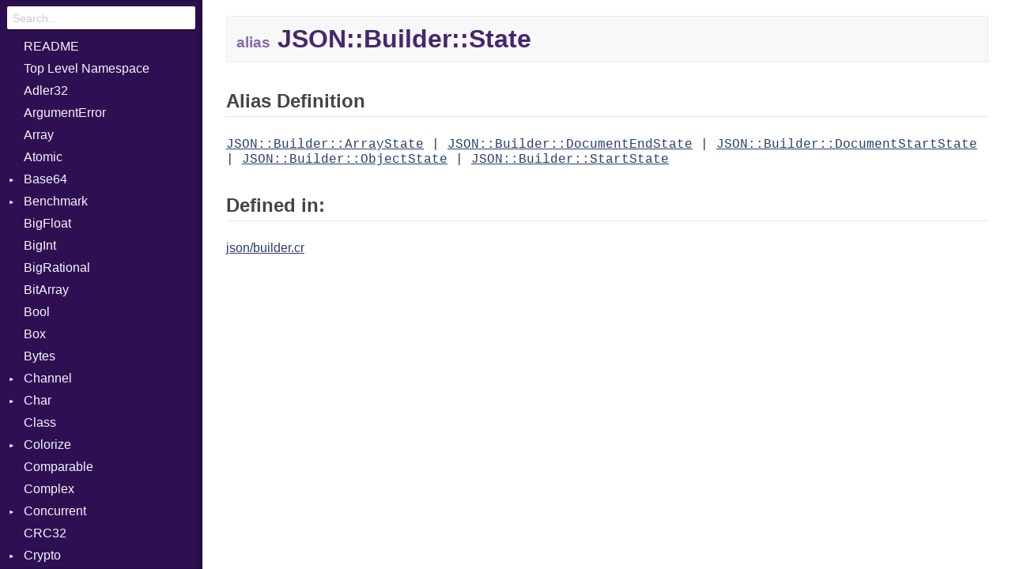

--- FILE ---
content_type: text/html
request_url: https://crystal-lang.org/api/0.21.1/JSON/Builder/State.html
body_size: 10335
content:
<!DOCTYPE html>
<html lang="en">
<head>
  <meta charset="utf-8" />
  <meta id="repository-name" content="github.com/crystal-lang/crystal">
  <link href="../../css/style.css" rel="stylesheet" type="text/css" />
  <script type="text/javascript" src="../../js/doc.js"></script>
  <title>JSON::Builder::State - github.com/crystal-lang/crystal</title>
  <link rel="canonical" href="https://crystal-lang.org/api/latest/JSON/Builder/State.html" />
</head>
<body>

<div id="types-list">
  <div id="search-box">
    <input type="search" id="search-input" placeholder="Search...">
  </div>

  <ul>
    <li><a href="../../index.html">README</a></li>
  </ul>

  <ul>
  
  <li class=" " data-id="github.com/crystal-lang/crystal/toplevel" data-name="top level namespace">
      <a href="../../toplevel.html">Top Level Namespace</a>
      
    </li>
  
  <li class=" " data-id="github.com/crystal-lang/crystal/Adler32" data-name="adler32">
      <a href="../../Adler32.html">Adler32</a>
      
    </li>
  
  <li class=" " data-id="github.com/crystal-lang/crystal/ArgumentError" data-name="argumenterror">
      <a href="../../ArgumentError.html">ArgumentError</a>
      
    </li>
  
  <li class=" " data-id="github.com/crystal-lang/crystal/Array" data-name="array(t)">
      <a href="../../Array.html">Array</a>
      
    </li>
  
  <li class=" " data-id="github.com/crystal-lang/crystal/Atomic" data-name="atomic(t)">
      <a href="../../Atomic.html">Atomic</a>
      
    </li>
  
  <li class="parent " data-id="github.com/crystal-lang/crystal/Base64" data-name="base64">
      <a href="../../Base64.html">Base64</a>
      
        <ul>
  
  <li class=" " data-id="github.com/crystal-lang/crystal/Base64/Error" data-name="base64::error">
      <a href="../../Base64/Error.html">Error</a>
      
    </li>
  
</ul>

      
    </li>
  
  <li class="parent " data-id="github.com/crystal-lang/crystal/Benchmark" data-name="benchmark">
      <a href="../../Benchmark.html">Benchmark</a>
      
        <ul>
  
  <li class="parent " data-id="github.com/crystal-lang/crystal/Benchmark/BM" data-name="benchmark::bm">
      <a href="../../Benchmark/BM.html">BM</a>
      
        <ul>
  
  <li class=" " data-id="github.com/crystal-lang/crystal/Benchmark/BM/Job" data-name="benchmark::bm::job">
      <a href="../../Benchmark/BM/Job.html">Job</a>
      
    </li>
  
  <li class=" " data-id="github.com/crystal-lang/crystal/Benchmark/BM/Tms" data-name="benchmark::bm::tms">
      <a href="../../Benchmark/BM/Tms.html">Tms</a>
      
    </li>
  
</ul>

      
    </li>
  
  <li class="parent " data-id="github.com/crystal-lang/crystal/Benchmark/IPS" data-name="benchmark::ips">
      <a href="../../Benchmark/IPS.html">IPS</a>
      
        <ul>
  
  <li class=" " data-id="github.com/crystal-lang/crystal/Benchmark/IPS/Entry" data-name="benchmark::ips::entry">
      <a href="../../Benchmark/IPS/Entry.html">Entry</a>
      
    </li>
  
  <li class=" " data-id="github.com/crystal-lang/crystal/Benchmark/IPS/Job" data-name="benchmark::ips::job">
      <a href="../../Benchmark/IPS/Job.html">Job</a>
      
    </li>
  
</ul>

      
    </li>
  
</ul>

      
    </li>
  
  <li class=" " data-id="github.com/crystal-lang/crystal/BigFloat" data-name="bigfloat">
      <a href="../../BigFloat.html">BigFloat</a>
      
    </li>
  
  <li class=" " data-id="github.com/crystal-lang/crystal/BigInt" data-name="bigint">
      <a href="../../BigInt.html">BigInt</a>
      
    </li>
  
  <li class=" " data-id="github.com/crystal-lang/crystal/BigRational" data-name="bigrational">
      <a href="../../BigRational.html">BigRational</a>
      
    </li>
  
  <li class=" " data-id="github.com/crystal-lang/crystal/BitArray" data-name="bitarray">
      <a href="../../BitArray.html">BitArray</a>
      
    </li>
  
  <li class=" " data-id="github.com/crystal-lang/crystal/Bool" data-name="bool">
      <a href="../../Bool.html">Bool</a>
      
    </li>
  
  <li class=" " data-id="github.com/crystal-lang/crystal/Box" data-name="box(t)">
      <a href="../../Box.html">Box</a>
      
    </li>
  
  <li class=" " data-id="github.com/crystal-lang/crystal/Bytes" data-name="bytes">
      <a href="../../Bytes.html">Bytes</a>
      
    </li>
  
  <li class="parent " data-id="github.com/crystal-lang/crystal/Channel" data-name="channel(t)">
      <a href="../../Channel.html">Channel</a>
      
        <ul>
  
  <li class=" " data-id="github.com/crystal-lang/crystal/Channel/Buffered" data-name="channel::buffered(t)">
      <a href="../../Channel/Buffered.html">Buffered</a>
      
    </li>
  
  <li class=" " data-id="github.com/crystal-lang/crystal/Channel/ClosedError" data-name="channel::closederror">
      <a href="../../Channel/ClosedError.html">ClosedError</a>
      
    </li>
  
  <li class=" " data-id="github.com/crystal-lang/crystal/Channel/ReceiveAction" data-name="channel::receiveaction(c)">
      <a href="../../Channel/ReceiveAction.html">ReceiveAction</a>
      
    </li>
  
  <li class=" " data-id="github.com/crystal-lang/crystal/Channel/SelectAction" data-name="channel::selectaction">
      <a href="../../Channel/SelectAction.html">SelectAction</a>
      
    </li>
  
  <li class=" " data-id="github.com/crystal-lang/crystal/Channel/SendAction" data-name="channel::sendaction(c, t)">
      <a href="../../Channel/SendAction.html">SendAction</a>
      
    </li>
  
  <li class=" " data-id="github.com/crystal-lang/crystal/Channel/Unbuffered" data-name="channel::unbuffered(t)">
      <a href="../../Channel/Unbuffered.html">Unbuffered</a>
      
    </li>
  
</ul>

      
    </li>
  
  <li class="parent " data-id="github.com/crystal-lang/crystal/Char" data-name="char">
      <a href="../../Char.html">Char</a>
      
        <ul>
  
  <li class=" " data-id="github.com/crystal-lang/crystal/Char/Reader" data-name="char::reader">
      <a href="../../Char/Reader.html">Reader</a>
      
    </li>
  
</ul>

      
    </li>
  
  <li class=" " data-id="github.com/crystal-lang/crystal/Class" data-name="class">
      <a href="../../Class.html">Class</a>
      
    </li>
  
  <li class="parent " data-id="github.com/crystal-lang/crystal/Colorize" data-name="colorize">
      <a href="../../Colorize.html">Colorize</a>
      
        <ul>
  
  <li class=" " data-id="github.com/crystal-lang/crystal/Colorize/Object" data-name="colorize::object(t)">
      <a href="../../Colorize/Object.html">Object</a>
      
    </li>
  
  <li class=" " data-id="github.com/crystal-lang/crystal/Colorize/ObjectExtensions" data-name="colorize::objectextensions">
      <a href="../../Colorize/ObjectExtensions.html">ObjectExtensions</a>
      
    </li>
  
</ul>

      
    </li>
  
  <li class=" " data-id="github.com/crystal-lang/crystal/Comparable" data-name="comparable(t)">
      <a href="../../Comparable.html">Comparable</a>
      
    </li>
  
  <li class=" " data-id="github.com/crystal-lang/crystal/Complex" data-name="complex">
      <a href="../../Complex.html">Complex</a>
      
    </li>
  
  <li class="parent " data-id="github.com/crystal-lang/crystal/Concurrent" data-name="concurrent">
      <a href="../../Concurrent.html">Concurrent</a>
      
        <ul>
  
  <li class=" " data-id="github.com/crystal-lang/crystal/Concurrent/CanceledError" data-name="concurrent::cancelederror">
      <a href="../../Concurrent/CanceledError.html">CanceledError</a>
      
    </li>
  
</ul>

      
    </li>
  
  <li class=" " data-id="github.com/crystal-lang/crystal/CRC32" data-name="crc32">
      <a href="../../CRC32.html">CRC32</a>
      
    </li>
  
  <li class="parent " data-id="github.com/crystal-lang/crystal/Crypto" data-name="crypto">
      <a href="../../Crypto.html">Crypto</a>
      
        <ul>
  
  <li class="parent " data-id="github.com/crystal-lang/crystal/Crypto/Bcrypt" data-name="crypto::bcrypt">
      <a href="../../Crypto/Bcrypt.html">Bcrypt</a>
      
        <ul>
  
  <li class=" " data-id="github.com/crystal-lang/crystal/Crypto/Bcrypt/Error" data-name="crypto::bcrypt::error">
      <a href="../../Crypto/Bcrypt/Error.html">Error</a>
      
    </li>
  
  <li class=" " data-id="github.com/crystal-lang/crystal/Crypto/Bcrypt/Password" data-name="crypto::bcrypt::password">
      <a href="../../Crypto/Bcrypt/Password.html">Password</a>
      
    </li>
  
</ul>

      
    </li>
  
  <li class=" " data-id="github.com/crystal-lang/crystal/Crypto/Blowfish" data-name="crypto::blowfish">
      <a href="../../Crypto/Blowfish.html">Blowfish</a>
      
    </li>
  
  <li class=" " data-id="github.com/crystal-lang/crystal/Crypto/Subtle" data-name="crypto::subtle">
      <a href="../../Crypto/Subtle.html">Subtle</a>
      
    </li>
  
</ul>

      
    </li>
  
  <li class="parent " data-id="github.com/crystal-lang/crystal/Crystal" data-name="crystal">
      <a href="../../Crystal.html">Crystal</a>
      
        <ul>
  
  <li class="parent " data-id="github.com/crystal-lang/crystal/Crystal/Macros" data-name="crystal::macros">
      <a href="../../Crystal/Macros.html">Macros</a>
      
        <ul>
  
  <li class=" " data-id="github.com/crystal-lang/crystal/Crystal/Macros/And" data-name="crystal::macros::and">
      <a href="../../Crystal/Macros/And.html">And</a>
      
    </li>
  
  <li class=" " data-id="github.com/crystal-lang/crystal/Crystal/Macros/Arg" data-name="crystal::macros::arg">
      <a href="../../Crystal/Macros/Arg.html">Arg</a>
      
    </li>
  
  <li class=" " data-id="github.com/crystal-lang/crystal/Crystal/Macros/ArrayLiteral" data-name="crystal::macros::arrayliteral">
      <a href="../../Crystal/Macros/ArrayLiteral.html">ArrayLiteral</a>
      
    </li>
  
  <li class=" " data-id="github.com/crystal-lang/crystal/Crystal/Macros/Assign" data-name="crystal::macros::assign">
      <a href="../../Crystal/Macros/Assign.html">Assign</a>
      
    </li>
  
  <li class=" " data-id="github.com/crystal-lang/crystal/Crystal/Macros/ASTNode" data-name="crystal::macros::astnode">
      <a href="../../Crystal/Macros/ASTNode.html">ASTNode</a>
      
    </li>
  
  <li class=" " data-id="github.com/crystal-lang/crystal/Crystal/Macros/BinaryOp" data-name="crystal::macros::binaryop">
      <a href="../../Crystal/Macros/BinaryOp.html">BinaryOp</a>
      
    </li>
  
  <li class=" " data-id="github.com/crystal-lang/crystal/Crystal/Macros/Block" data-name="crystal::macros::block">
      <a href="../../Crystal/Macros/Block.html">Block</a>
      
    </li>
  
  <li class=" " data-id="github.com/crystal-lang/crystal/Crystal/Macros/BoolLiteral" data-name="crystal::macros::boolliteral">
      <a href="../../Crystal/Macros/BoolLiteral.html">BoolLiteral</a>
      
    </li>
  
  <li class=" " data-id="github.com/crystal-lang/crystal/Crystal/Macros/Call" data-name="crystal::macros::call">
      <a href="../../Crystal/Macros/Call.html">Call</a>
      
    </li>
  
  <li class=" " data-id="github.com/crystal-lang/crystal/Crystal/Macros/Case" data-name="crystal::macros::case">
      <a href="../../Crystal/Macros/Case.html">Case</a>
      
    </li>
  
  <li class=" " data-id="github.com/crystal-lang/crystal/Crystal/Macros/Cast" data-name="crystal::macros::cast">
      <a href="../../Crystal/Macros/Cast.html">Cast</a>
      
    </li>
  
  <li class=" " data-id="github.com/crystal-lang/crystal/Crystal/Macros/CharLiteral" data-name="crystal::macros::charliteral">
      <a href="../../Crystal/Macros/CharLiteral.html">CharLiteral</a>
      
    </li>
  
  <li class=" " data-id="github.com/crystal-lang/crystal/Crystal/Macros/ClassDef" data-name="crystal::macros::classdef">
      <a href="../../Crystal/Macros/ClassDef.html">ClassDef</a>
      
    </li>
  
  <li class=" " data-id="github.com/crystal-lang/crystal/Crystal/Macros/ClassVar" data-name="crystal::macros::classvar">
      <a href="../../Crystal/Macros/ClassVar.html">ClassVar</a>
      
    </li>
  
  <li class=" " data-id="github.com/crystal-lang/crystal/Crystal/Macros/Def" data-name="crystal::macros::def">
      <a href="../../Crystal/Macros/Def.html">Def</a>
      
    </li>
  
  <li class=" " data-id="github.com/crystal-lang/crystal/Crystal/Macros/Expressions" data-name="crystal::macros::expressions">
      <a href="../../Crystal/Macros/Expressions.html">Expressions</a>
      
    </li>
  
  <li class=" " data-id="github.com/crystal-lang/crystal/Crystal/Macros/Generic" data-name="crystal::macros::generic">
      <a href="../../Crystal/Macros/Generic.html">Generic</a>
      
    </li>
  
  <li class=" " data-id="github.com/crystal-lang/crystal/Crystal/Macros/Global" data-name="crystal::macros::global">
      <a href="../../Crystal/Macros/Global.html">Global</a>
      
    </li>
  
  <li class=" " data-id="github.com/crystal-lang/crystal/Crystal/Macros/HashLiteral" data-name="crystal::macros::hashliteral">
      <a href="../../Crystal/Macros/HashLiteral.html">HashLiteral</a>
      
    </li>
  
  <li class=" " data-id="github.com/crystal-lang/crystal/Crystal/Macros/If" data-name="crystal::macros::if">
      <a href="../../Crystal/Macros/If.html">If</a>
      
    </li>
  
  <li class=" " data-id="github.com/crystal-lang/crystal/Crystal/Macros/ImplicitObj" data-name="crystal::macros::implicitobj">
      <a href="../../Crystal/Macros/ImplicitObj.html">ImplicitObj</a>
      
    </li>
  
  <li class=" " data-id="github.com/crystal-lang/crystal/Crystal/Macros/InstanceSizeOf" data-name="crystal::macros::instancesizeof">
      <a href="../../Crystal/Macros/InstanceSizeOf.html">InstanceSizeOf</a>
      
    </li>
  
  <li class=" " data-id="github.com/crystal-lang/crystal/Crystal/Macros/InstanceVar" data-name="crystal::macros::instancevar">
      <a href="../../Crystal/Macros/InstanceVar.html">InstanceVar</a>
      
    </li>
  
  <li class=" " data-id="github.com/crystal-lang/crystal/Crystal/Macros/IsA" data-name="crystal::macros::isa">
      <a href="../../Crystal/Macros/IsA.html">IsA</a>
      
    </li>
  
  <li class=" " data-id="github.com/crystal-lang/crystal/Crystal/Macros/Macro" data-name="crystal::macros::macro">
      <a href="../../Crystal/Macros/Macro.html">Macro</a>
      
    </li>
  
  <li class=" " data-id="github.com/crystal-lang/crystal/Crystal/Macros/MacroId" data-name="crystal::macros::macroid">
      <a href="../../Crystal/Macros/MacroId.html">MacroId</a>
      
    </li>
  
  <li class=" " data-id="github.com/crystal-lang/crystal/Crystal/Macros/MetaVar" data-name="crystal::macros::metavar">
      <a href="../../Crystal/Macros/MetaVar.html">MetaVar</a>
      
    </li>
  
  <li class=" " data-id="github.com/crystal-lang/crystal/Crystal/Macros/MultiAssign" data-name="crystal::macros::multiassign">
      <a href="../../Crystal/Macros/MultiAssign.html">MultiAssign</a>
      
    </li>
  
  <li class=" " data-id="github.com/crystal-lang/crystal/Crystal/Macros/NamedArgument" data-name="crystal::macros::namedargument">
      <a href="../../Crystal/Macros/NamedArgument.html">NamedArgument</a>
      
    </li>
  
  <li class=" " data-id="github.com/crystal-lang/crystal/Crystal/Macros/NamedTupleLiteral" data-name="crystal::macros::namedtupleliteral">
      <a href="../../Crystal/Macros/NamedTupleLiteral.html">NamedTupleLiteral</a>
      
    </li>
  
  <li class=" " data-id="github.com/crystal-lang/crystal/Crystal/Macros/NilableCast" data-name="crystal::macros::nilablecast">
      <a href="../../Crystal/Macros/NilableCast.html">NilableCast</a>
      
    </li>
  
  <li class=" " data-id="github.com/crystal-lang/crystal/Crystal/Macros/NilLiteral" data-name="crystal::macros::nilliteral">
      <a href="../../Crystal/Macros/NilLiteral.html">NilLiteral</a>
      
    </li>
  
  <li class=" " data-id="github.com/crystal-lang/crystal/Crystal/Macros/Nop" data-name="crystal::macros::nop">
      <a href="../../Crystal/Macros/Nop.html">Nop</a>
      
    </li>
  
  <li class=" " data-id="github.com/crystal-lang/crystal/Crystal/Macros/Not" data-name="crystal::macros::not">
      <a href="../../Crystal/Macros/Not.html">Not</a>
      
    </li>
  
  <li class=" " data-id="github.com/crystal-lang/crystal/Crystal/Macros/NumberLiteral" data-name="crystal::macros::numberliteral">
      <a href="../../Crystal/Macros/NumberLiteral.html">NumberLiteral</a>
      
    </li>
  
  <li class=" " data-id="github.com/crystal-lang/crystal/Crystal/Macros/Or" data-name="crystal::macros::or">
      <a href="../../Crystal/Macros/Or.html">Or</a>
      
    </li>
  
  <li class=" " data-id="github.com/crystal-lang/crystal/Crystal/Macros/Out" data-name="crystal::macros::out">
      <a href="../../Crystal/Macros/Out.html">Out</a>
      
    </li>
  
  <li class=" " data-id="github.com/crystal-lang/crystal/Crystal/Macros/Path" data-name="crystal::macros::path">
      <a href="../../Crystal/Macros/Path.html">Path</a>
      
    </li>
  
  <li class=" " data-id="github.com/crystal-lang/crystal/Crystal/Macros/PointerOf" data-name="crystal::macros::pointerof">
      <a href="../../Crystal/Macros/PointerOf.html">PointerOf</a>
      
    </li>
  
  <li class=" " data-id="github.com/crystal-lang/crystal/Crystal/Macros/RangeLiteral" data-name="crystal::macros::rangeliteral">
      <a href="../../Crystal/Macros/RangeLiteral.html">RangeLiteral</a>
      
    </li>
  
  <li class=" " data-id="github.com/crystal-lang/crystal/Crystal/Macros/ReadInstanceVar" data-name="crystal::macros::readinstancevar">
      <a href="../../Crystal/Macros/ReadInstanceVar.html">ReadInstanceVar</a>
      
    </li>
  
  <li class=" " data-id="github.com/crystal-lang/crystal/Crystal/Macros/RegexLiteral" data-name="crystal::macros::regexliteral">
      <a href="../../Crystal/Macros/RegexLiteral.html">RegexLiteral</a>
      
    </li>
  
  <li class=" " data-id="github.com/crystal-lang/crystal/Crystal/Macros/Require" data-name="crystal::macros::require">
      <a href="../../Crystal/Macros/Require.html">Require</a>
      
    </li>
  
  <li class=" " data-id="github.com/crystal-lang/crystal/Crystal/Macros/RespondsTo" data-name="crystal::macros::respondsto">
      <a href="../../Crystal/Macros/RespondsTo.html">RespondsTo</a>
      
    </li>
  
  <li class=" " data-id="github.com/crystal-lang/crystal/Crystal/Macros/SizeOf" data-name="crystal::macros::sizeof">
      <a href="../../Crystal/Macros/SizeOf.html">SizeOf</a>
      
    </li>
  
  <li class=" " data-id="github.com/crystal-lang/crystal/Crystal/Macros/Splat" data-name="crystal::macros::splat">
      <a href="../../Crystal/Macros/Splat.html">Splat</a>
      
    </li>
  
  <li class=" " data-id="github.com/crystal-lang/crystal/Crystal/Macros/StringInterpolation" data-name="crystal::macros::stringinterpolation">
      <a href="../../Crystal/Macros/StringInterpolation.html">StringInterpolation</a>
      
    </li>
  
  <li class=" " data-id="github.com/crystal-lang/crystal/Crystal/Macros/StringLiteral" data-name="crystal::macros::stringliteral">
      <a href="../../Crystal/Macros/StringLiteral.html">StringLiteral</a>
      
    </li>
  
  <li class=" " data-id="github.com/crystal-lang/crystal/Crystal/Macros/SymbolLiteral" data-name="crystal::macros::symbolliteral">
      <a href="../../Crystal/Macros/SymbolLiteral.html">SymbolLiteral</a>
      
    </li>
  
  <li class=" " data-id="github.com/crystal-lang/crystal/Crystal/Macros/TupleLiteral" data-name="crystal::macros::tupleliteral">
      <a href="../../Crystal/Macros/TupleLiteral.html">TupleLiteral</a>
      
    </li>
  
  <li class=" " data-id="github.com/crystal-lang/crystal/Crystal/Macros/TypeDeclaration" data-name="crystal::macros::typedeclaration">
      <a href="../../Crystal/Macros/TypeDeclaration.html">TypeDeclaration</a>
      
    </li>
  
  <li class=" " data-id="github.com/crystal-lang/crystal/Crystal/Macros/TypeNode" data-name="crystal::macros::typenode">
      <a href="../../Crystal/Macros/TypeNode.html">TypeNode</a>
      
    </li>
  
  <li class=" " data-id="github.com/crystal-lang/crystal/Crystal/Macros/UnaryExpression" data-name="crystal::macros::unaryexpression">
      <a href="../../Crystal/Macros/UnaryExpression.html">UnaryExpression</a>
      
    </li>
  
  <li class=" " data-id="github.com/crystal-lang/crystal/Crystal/Macros/UninitializedVar" data-name="crystal::macros::uninitializedvar">
      <a href="../../Crystal/Macros/UninitializedVar.html">UninitializedVar</a>
      
    </li>
  
  <li class=" " data-id="github.com/crystal-lang/crystal/Crystal/Macros/Union" data-name="crystal::macros::union">
      <a href="../../Crystal/Macros/Union.html">Union</a>
      
    </li>
  
  <li class=" " data-id="github.com/crystal-lang/crystal/Crystal/Macros/Var" data-name="crystal::macros::var">
      <a href="../../Crystal/Macros/Var.html">Var</a>
      
    </li>
  
  <li class=" " data-id="github.com/crystal-lang/crystal/Crystal/Macros/VisibilityModifier" data-name="crystal::macros::visibilitymodifier">
      <a href="../../Crystal/Macros/VisibilityModifier.html">VisibilityModifier</a>
      
    </li>
  
  <li class=" " data-id="github.com/crystal-lang/crystal/Crystal/Macros/When" data-name="crystal::macros::when">
      <a href="../../Crystal/Macros/When.html">When</a>
      
    </li>
  
  <li class=" " data-id="github.com/crystal-lang/crystal/Crystal/Macros/While" data-name="crystal::macros::while">
      <a href="../../Crystal/Macros/While.html">While</a>
      
    </li>
  
</ul>

      
    </li>
  
</ul>

      
    </li>
  
  <li class="parent " data-id="github.com/crystal-lang/crystal/CSV" data-name="csv">
      <a href="../../CSV.html">CSV</a>
      
        <ul>
  
  <li class="parent " data-id="github.com/crystal-lang/crystal/CSV/Builder" data-name="csv::builder">
      <a href="../../CSV/Builder.html">Builder</a>
      
        <ul>
  
  <li class=" " data-id="github.com/crystal-lang/crystal/CSV/Builder/Row" data-name="csv::builder::row">
      <a href="../../CSV/Builder/Row.html">Row</a>
      
    </li>
  
</ul>

      
    </li>
  
  <li class=" " data-id="github.com/crystal-lang/crystal/CSV/Error" data-name="csv::error">
      <a href="../../CSV/Error.html">Error</a>
      
    </li>
  
  <li class=" " data-id="github.com/crystal-lang/crystal/CSV/Lexer" data-name="csv::lexer">
      <a href="../../CSV/Lexer.html">Lexer</a>
      
    </li>
  
  <li class=" " data-id="github.com/crystal-lang/crystal/CSV/MalformedCSVError" data-name="csv::malformedcsverror">
      <a href="../../CSV/MalformedCSVError.html">MalformedCSVError</a>
      
    </li>
  
  <li class=" " data-id="github.com/crystal-lang/crystal/CSV/Parser" data-name="csv::parser">
      <a href="../../CSV/Parser.html">Parser</a>
      
    </li>
  
  <li class=" " data-id="github.com/crystal-lang/crystal/CSV/Row" data-name="csv::row">
      <a href="../../CSV/Row.html">Row</a>
      
    </li>
  
  <li class="parent " data-id="github.com/crystal-lang/crystal/CSV/Token" data-name="csv::token">
      <a href="../../CSV/Token.html">Token</a>
      
        <ul>
  
  <li class=" " data-id="github.com/crystal-lang/crystal/CSV/Token/Kind" data-name="csv::token::kind">
      <a href="../../CSV/Token/Kind.html">Kind</a>
      
    </li>
  
</ul>

      
    </li>
  
</ul>

      
    </li>
  
  <li class="parent " data-id="github.com/crystal-lang/crystal/Debug" data-name="debug">
      <a href="../../Debug.html">Debug</a>
      
        <ul>
  
  <li class="parent " data-id="github.com/crystal-lang/crystal/Debug/DWARF" data-name="debug::dwarf">
      <a href="../../Debug/DWARF.html">DWARF</a>
      
        <ul>
  
  <li class="parent " data-id="github.com/crystal-lang/crystal/Debug/DWARF/LineNumbers" data-name="debug::dwarf::linenumbers">
      <a href="../../Debug/DWARF/LineNumbers.html">LineNumbers</a>
      
        <ul>
  
  <li class=" " data-id="github.com/crystal-lang/crystal/Debug/DWARF/LineNumbers/Register" data-name="debug::dwarf::linenumbers::register">
      <a href="../../Debug/DWARF/LineNumbers/Register.html">Register</a>
      
    </li>
  
  <li class=" " data-id="github.com/crystal-lang/crystal/Debug/DWARF/LineNumbers/Row" data-name="debug::dwarf::linenumbers::row">
      <a href="../../Debug/DWARF/LineNumbers/Row.html">Row</a>
      
    </li>
  
  <li class=" " data-id="github.com/crystal-lang/crystal/Debug/DWARF/LineNumbers/Sequence" data-name="debug::dwarf::linenumbers::sequence">
      <a href="../../Debug/DWARF/LineNumbers/Sequence.html">Sequence</a>
      
    </li>
  
</ul>

      
    </li>
  
  <li class=" " data-id="github.com/crystal-lang/crystal/Debug/DWARF/LNE" data-name="debug::dwarf::lne">
      <a href="../../Debug/DWARF/LNE.html">LNE</a>
      
    </li>
  
  <li class=" " data-id="github.com/crystal-lang/crystal/Debug/DWARF/LNS" data-name="debug::dwarf::lns">
      <a href="../../Debug/DWARF/LNS.html">LNS</a>
      
    </li>
  
</ul>

      
    </li>
  
  <li class="parent " data-id="github.com/crystal-lang/crystal/Debug/ELF" data-name="debug::elf">
      <a href="../../Debug/ELF.html">ELF</a>
      
        <ul>
  
  <li class=" " data-id="github.com/crystal-lang/crystal/Debug/ELF/Endianness" data-name="debug::elf::endianness">
      <a href="../../Debug/ELF/Endianness.html">Endianness</a>
      
    </li>
  
  <li class=" " data-id="github.com/crystal-lang/crystal/Debug/ELF/Error" data-name="debug::elf::error">
      <a href="../../Debug/ELF/Error.html">Error</a>
      
    </li>
  
  <li class=" " data-id="github.com/crystal-lang/crystal/Debug/ELF/Ident" data-name="debug::elf::ident">
      <a href="../../Debug/ELF/Ident.html">Ident</a>
      
    </li>
  
  <li class=" " data-id="github.com/crystal-lang/crystal/Debug/ELF/Klass" data-name="debug::elf::klass">
      <a href="../../Debug/ELF/Klass.html">Klass</a>
      
    </li>
  
  <li class=" " data-id="github.com/crystal-lang/crystal/Debug/ELF/Machine" data-name="debug::elf::machine">
      <a href="../../Debug/ELF/Machine.html">Machine</a>
      
    </li>
  
  <li class=" " data-id="github.com/crystal-lang/crystal/Debug/ELF/OSABI" data-name="debug::elf::osabi">
      <a href="../../Debug/ELF/OSABI.html">OSABI</a>
      
    </li>
  
  <li class="parent " data-id="github.com/crystal-lang/crystal/Debug/ELF/SectionHeader" data-name="debug::elf::sectionheader">
      <a href="../../Debug/ELF/SectionHeader.html">SectionHeader</a>
      
        <ul>
  
  <li class=" " data-id="github.com/crystal-lang/crystal/Debug/ELF/SectionHeader/Flags" data-name="debug::elf::sectionheader::flags">
      <a href="../../Debug/ELF/SectionHeader/Flags.html">Flags</a>
      
    </li>
  
  <li class=" " data-id="github.com/crystal-lang/crystal/Debug/ELF/SectionHeader/Type" data-name="debug::elf::sectionheader::type">
      <a href="../../Debug/ELF/SectionHeader/Type.html">Type</a>
      
    </li>
  
</ul>

      
    </li>
  
  <li class=" " data-id="github.com/crystal-lang/crystal/Debug/ELF/Type" data-name="debug::elf::type">
      <a href="../../Debug/ELF/Type.html">Type</a>
      
    </li>
  
</ul>

      
    </li>
  
</ul>

      
    </li>
  
  <li class=" " data-id="github.com/crystal-lang/crystal/Deque" data-name="deque(t)">
      <a href="../../Deque.html">Deque</a>
      
    </li>
  
  <li class="parent " data-id="github.com/crystal-lang/crystal/Digest" data-name="digest">
      <a href="../../Digest.html">Digest</a>
      
        <ul>
  
  <li class=" " data-id="github.com/crystal-lang/crystal/Digest/Base" data-name="digest::base">
      <a href="../../Digest/Base.html">Base</a>
      
    </li>
  
  <li class=" " data-id="github.com/crystal-lang/crystal/Digest/MD5" data-name="digest::md5">
      <a href="../../Digest/MD5.html">MD5</a>
      
    </li>
  
  <li class=" " data-id="github.com/crystal-lang/crystal/Digest/SHA1" data-name="digest::sha1">
      <a href="../../Digest/SHA1.html">SHA1</a>
      
    </li>
  
</ul>

      
    </li>
  
  <li class=" " data-id="github.com/crystal-lang/crystal/Dir" data-name="dir">
      <a href="../../Dir.html">Dir</a>
      
    </li>
  
  <li class=" " data-id="github.com/crystal-lang/crystal/DivisionByZero" data-name="divisionbyzero">
      <a href="../../DivisionByZero.html">DivisionByZero</a>
      
    </li>
  
  <li class=" " data-id="github.com/crystal-lang/crystal/DL" data-name="dl">
      <a href="../../DL.html">DL</a>
      
    </li>
  
  <li class=" " data-id="github.com/crystal-lang/crystal/ECR" data-name="ecr">
      <a href="../../ECR.html">ECR</a>
      
    </li>
  
  <li class=" " data-id="github.com/crystal-lang/crystal/Enum" data-name="enum">
      <a href="../../Enum.html">Enum</a>
      
    </li>
  
  <li class="parent " data-id="github.com/crystal-lang/crystal/Enumerable" data-name="enumerable(t)">
      <a href="../../Enumerable.html">Enumerable</a>
      
        <ul>
  
  <li class=" " data-id="github.com/crystal-lang/crystal/Enumerable/EmptyError" data-name="enumerable::emptyerror">
      <a href="../../Enumerable/EmptyError.html">EmptyError</a>
      
    </li>
  
</ul>

      
    </li>
  
  <li class=" " data-id="github.com/crystal-lang/crystal/ENV" data-name="env">
      <a href="../../ENV.html">ENV</a>
      
    </li>
  
  <li class=" " data-id="github.com/crystal-lang/crystal/Errno" data-name="errno">
      <a href="../../Errno.html">Errno</a>
      
    </li>
  
  <li class=" " data-id="github.com/crystal-lang/crystal/Exception" data-name="exception">
      <a href="../../Exception.html">Exception</a>
      
    </li>
  
  <li class=" " data-id="github.com/crystal-lang/crystal/Fiber" data-name="fiber">
      <a href="../../Fiber.html">Fiber</a>
      
    </li>
  
  <li class="parent " data-id="github.com/crystal-lang/crystal/File" data-name="file">
      <a href="../../File.html">File</a>
      
        <ul>
  
  <li class=" " data-id="github.com/crystal-lang/crystal/File/Stat" data-name="file::stat">
      <a href="../../File/Stat.html">Stat</a>
      
    </li>
  
</ul>

      
    </li>
  
  <li class=" " data-id="github.com/crystal-lang/crystal/FileUtils" data-name="fileutils">
      <a href="../../FileUtils.html">FileUtils</a>
      
    </li>
  
  <li class="parent " data-id="github.com/crystal-lang/crystal/Flate" data-name="flate">
      <a href="../../Flate.html">Flate</a>
      
        <ul>
  
  <li class=" " data-id="github.com/crystal-lang/crystal/Flate/Error" data-name="flate::error">
      <a href="../../Flate/Error.html">Error</a>
      
    </li>
  
  <li class=" " data-id="github.com/crystal-lang/crystal/Flate/Reader" data-name="flate::reader">
      <a href="../../Flate/Reader.html">Reader</a>
      
    </li>
  
  <li class=" " data-id="github.com/crystal-lang/crystal/Flate/Strategy" data-name="flate::strategy">
      <a href="../../Flate/Strategy.html">Strategy</a>
      
    </li>
  
  <li class=" " data-id="github.com/crystal-lang/crystal/Flate/Writer" data-name="flate::writer">
      <a href="../../Flate/Writer.html">Writer</a>
      
    </li>
  
</ul>

      
    </li>
  
  <li class="parent " data-id="github.com/crystal-lang/crystal/Float" data-name="float">
      <a href="../../Float.html">Float</a>
      
        <ul>
  
  <li class=" " data-id="github.com/crystal-lang/crystal/Float/Primitive" data-name="float::primitive">
      <a href="../../Float/Primitive.html">Primitive</a>
      
    </li>
  
</ul>

      
    </li>
  
  <li class=" " data-id="github.com/crystal-lang/crystal/Float32" data-name="float32">
      <a href="../../Float32.html">Float32</a>
      
    </li>
  
  <li class=" " data-id="github.com/crystal-lang/crystal/Float64" data-name="float64">
      <a href="../../Float64.html">Float64</a>
      
    </li>
  
  <li class="parent " data-id="github.com/crystal-lang/crystal/GC" data-name="gc">
      <a href="../../GC.html">GC</a>
      
        <ul>
  
  <li class=" " data-id="github.com/crystal-lang/crystal/GC/Stats" data-name="gc::stats">
      <a href="../../GC/Stats.html">Stats</a>
      
    </li>
  
</ul>

      
    </li>
  
  <li class="parent " data-id="github.com/crystal-lang/crystal/Gzip" data-name="gzip">
      <a href="../../Gzip.html">Gzip</a>
      
        <ul>
  
  <li class=" " data-id="github.com/crystal-lang/crystal/Gzip/Error" data-name="gzip::error">
      <a href="../../Gzip/Error.html">Error</a>
      
    </li>
  
  <li class=" " data-id="github.com/crystal-lang/crystal/Gzip/Header" data-name="gzip::header">
      <a href="../../Gzip/Header.html">Header</a>
      
    </li>
  
  <li class=" " data-id="github.com/crystal-lang/crystal/Gzip/Reader" data-name="gzip::reader">
      <a href="../../Gzip/Reader.html">Reader</a>
      
    </li>
  
  <li class=" " data-id="github.com/crystal-lang/crystal/Gzip/Writer" data-name="gzip::writer">
      <a href="../../Gzip/Writer.html">Writer</a>
      
    </li>
  
</ul>

      
    </li>
  
  <li class=" " data-id="github.com/crystal-lang/crystal/Hash" data-name="hash(k, v)">
      <a href="../../Hash.html">Hash</a>
      
    </li>
  
  <li class=" " data-id="github.com/crystal-lang/crystal/HTML" data-name="html">
      <a href="../../HTML.html">HTML</a>
      
    </li>
  
  <li class="parent " data-id="github.com/crystal-lang/crystal/HTTP" data-name="http">
      <a href="../../HTTP.html">HTTP</a>
      
        <ul>
  
  <li class="parent " data-id="github.com/crystal-lang/crystal/HTTP/Client" data-name="http::client">
      <a href="../../HTTP/Client.html">Client</a>
      
        <ul>
  
  <li class=" " data-id="github.com/crystal-lang/crystal/HTTP/Client/BodyType" data-name="http::client::bodytype">
      <a href="../../HTTP/Client/BodyType.html">BodyType</a>
      
    </li>
  
  <li class=" " data-id="github.com/crystal-lang/crystal/HTTP/Client/Response" data-name="http::client::response">
      <a href="../../HTTP/Client/Response.html">Response</a>
      
    </li>
  
</ul>

      
    </li>
  
  <li class=" " data-id="github.com/crystal-lang/crystal/HTTP/CompressHandler" data-name="http::compresshandler">
      <a href="../../HTTP/CompressHandler.html">CompressHandler</a>
      
    </li>
  
  <li class=" " data-id="github.com/crystal-lang/crystal/HTTP/ComputedContentTypeHeader" data-name="http::computedcontenttypeheader">
      <a href="../../HTTP/ComputedContentTypeHeader.html">ComputedContentTypeHeader</a>
      
    </li>
  
  <li class=" " data-id="github.com/crystal-lang/crystal/HTTP/Cookie" data-name="http::cookie">
      <a href="../../HTTP/Cookie.html">Cookie</a>
      
    </li>
  
  <li class=" " data-id="github.com/crystal-lang/crystal/HTTP/Cookies" data-name="http::cookies">
      <a href="../../HTTP/Cookies.html">Cookies</a>
      
    </li>
  
  <li class=" " data-id="github.com/crystal-lang/crystal/HTTP/ErrorHandler" data-name="http::errorhandler">
      <a href="../../HTTP/ErrorHandler.html">ErrorHandler</a>
      
    </li>
  
  <li class="parent " data-id="github.com/crystal-lang/crystal/HTTP/FormData" data-name="http::formdata">
      <a href="../../HTTP/FormData.html">FormData</a>
      
        <ul>
  
  <li class=" " data-id="github.com/crystal-lang/crystal/HTTP/FormData/Builder" data-name="http::formdata::builder">
      <a href="../../HTTP/FormData/Builder.html">Builder</a>
      
    </li>
  
  <li class=" " data-id="github.com/crystal-lang/crystal/HTTP/FormData/Error" data-name="http::formdata::error">
      <a href="../../HTTP/FormData/Error.html">Error</a>
      
    </li>
  
  <li class=" " data-id="github.com/crystal-lang/crystal/HTTP/FormData/FileMetadata" data-name="http::formdata::filemetadata">
      <a href="../../HTTP/FormData/FileMetadata.html">FileMetadata</a>
      
    </li>
  
  <li class=" " data-id="github.com/crystal-lang/crystal/HTTP/FormData/Parser" data-name="http::formdata::parser">
      <a href="../../HTTP/FormData/Parser.html">Parser</a>
      
    </li>
  
  <li class=" " data-id="github.com/crystal-lang/crystal/HTTP/FormData/Part" data-name="http::formdata::part">
      <a href="../../HTTP/FormData/Part.html">Part</a>
      
    </li>
  
</ul>

      
    </li>
  
  <li class="parent " data-id="github.com/crystal-lang/crystal/HTTP/Handler" data-name="http::handler">
      <a href="../../HTTP/Handler.html">Handler</a>
      
        <ul>
  
  <li class=" " data-id="github.com/crystal-lang/crystal/HTTP/Handler/Proc" data-name="http::handler::proc">
      <a href="../../HTTP/Handler/Proc.html">Proc</a>
      
    </li>
  
</ul>

      
    </li>
  
  <li class=" " data-id="github.com/crystal-lang/crystal/HTTP/Headers" data-name="http::headers">
      <a href="../../HTTP/Headers.html">Headers</a>
      
    </li>
  
  <li class=" " data-id="github.com/crystal-lang/crystal/HTTP/LogHandler" data-name="http::loghandler">
      <a href="../../HTTP/LogHandler.html">LogHandler</a>
      
    </li>
  
  <li class="parent " data-id="github.com/crystal-lang/crystal/HTTP/Multipart" data-name="http::multipart">
      <a href="../../HTTP/Multipart.html">Multipart</a>
      
        <ul>
  
  <li class=" " data-id="github.com/crystal-lang/crystal/HTTP/Multipart/Builder" data-name="http::multipart::builder">
      <a href="../../HTTP/Multipart/Builder.html">Builder</a>
      
    </li>
  
  <li class=" " data-id="github.com/crystal-lang/crystal/HTTP/Multipart/Error" data-name="http::multipart::error">
      <a href="../../HTTP/Multipart/Error.html">Error</a>
      
    </li>
  
  <li class=" " data-id="github.com/crystal-lang/crystal/HTTP/Multipart/Parser" data-name="http::multipart::parser">
      <a href="../../HTTP/Multipart/Parser.html">Parser</a>
      
    </li>
  
</ul>

      
    </li>
  
  <li class="parent " data-id="github.com/crystal-lang/crystal/HTTP/Params" data-name="http::params">
      <a href="../../HTTP/Params.html">Params</a>
      
        <ul>
  
  <li class=" " data-id="github.com/crystal-lang/crystal/HTTP/Params/Builder" data-name="http::params::builder">
      <a href="../../HTTP/Params/Builder.html">Builder</a>
      
    </li>
  
</ul>

      
    </li>
  
  <li class=" " data-id="github.com/crystal-lang/crystal/HTTP/Request" data-name="http::request">
      <a href="../../HTTP/Request.html">Request</a>
      
    </li>
  
  <li class="parent " data-id="github.com/crystal-lang/crystal/HTTP/Server" data-name="http::server">
      <a href="../../HTTP/Server.html">Server</a>
      
        <ul>
  
  <li class=" " data-id="github.com/crystal-lang/crystal/HTTP/Server/Context" data-name="http::server::context">
      <a href="../../HTTP/Server/Context.html">Context</a>
      
    </li>
  
  <li class=" " data-id="github.com/crystal-lang/crystal/HTTP/Server/RequestProcessor" data-name="http::server::requestprocessor">
      <a href="../../HTTP/Server/RequestProcessor.html">RequestProcessor</a>
      
    </li>
  
  <li class=" " data-id="github.com/crystal-lang/crystal/HTTP/Server/Response" data-name="http::server::response">
      <a href="../../HTTP/Server/Response.html">Response</a>
      
    </li>
  
</ul>

      
    </li>
  
  <li class="parent " data-id="github.com/crystal-lang/crystal/HTTP/StaticFileHandler" data-name="http::staticfilehandler">
      <a href="../../HTTP/StaticFileHandler.html">StaticFileHandler</a>
      
        <ul>
  
  <li class=" " data-id="github.com/crystal-lang/crystal/HTTP/StaticFileHandler/DirectoryListing" data-name="http::staticfilehandler::directorylisting">
      <a href="../../HTTP/StaticFileHandler/DirectoryListing.html">DirectoryListing</a>
      
    </li>
  
</ul>

      
    </li>
  
  <li class=" " data-id="github.com/crystal-lang/crystal/HTTP/WebSocket" data-name="http::websocket">
      <a href="../../HTTP/WebSocket.html">WebSocket</a>
      
    </li>
  
  <li class=" " data-id="github.com/crystal-lang/crystal/HTTP/WebSocketHandler" data-name="http::websockethandler">
      <a href="../../HTTP/WebSocketHandler.html">WebSocketHandler</a>
      
    </li>
  
</ul>

      
    </li>
  
  <li class=" " data-id="github.com/crystal-lang/crystal/Indexable" data-name="indexable(t)">
      <a href="../../Indexable.html">Indexable</a>
      
    </li>
  
  <li class=" " data-id="github.com/crystal-lang/crystal/IndexError" data-name="indexerror">
      <a href="../../IndexError.html">IndexError</a>
      
    </li>
  
  <li class=" " data-id="github.com/crystal-lang/crystal/INI" data-name="ini">
      <a href="../../INI.html">INI</a>
      
    </li>
  
  <li class="parent " data-id="github.com/crystal-lang/crystal/Int" data-name="int">
      <a href="../../Int.html">Int</a>
      
        <ul>
  
  <li class=" " data-id="github.com/crystal-lang/crystal/Int/Primitive" data-name="int::primitive">
      <a href="../../Int/Primitive.html">Primitive</a>
      
    </li>
  
  <li class=" " data-id="github.com/crystal-lang/crystal/Int/Signed" data-name="int::signed">
      <a href="../../Int/Signed.html">Signed</a>
      
    </li>
  
  <li class=" " data-id="github.com/crystal-lang/crystal/Int/Unsigned" data-name="int::unsigned">
      <a href="../../Int/Unsigned.html">Unsigned</a>
      
    </li>
  
</ul>

      
    </li>
  
  <li class=" " data-id="github.com/crystal-lang/crystal/Int16" data-name="int16">
      <a href="../../Int16.html">Int16</a>
      
    </li>
  
  <li class=" " data-id="github.com/crystal-lang/crystal/Int32" data-name="int32">
      <a href="../../Int32.html">Int32</a>
      
    </li>
  
  <li class=" " data-id="github.com/crystal-lang/crystal/Int64" data-name="int64">
      <a href="../../Int64.html">Int64</a>
      
    </li>
  
  <li class=" " data-id="github.com/crystal-lang/crystal/Int8" data-name="int8">
      <a href="../../Int8.html">Int8</a>
      
    </li>
  
  <li class=" " data-id="github.com/crystal-lang/crystal/InvalidByteSequenceError" data-name="invalidbytesequenceerror">
      <a href="../../InvalidByteSequenceError.html">InvalidByteSequenceError</a>
      
    </li>
  
  <li class="parent " data-id="github.com/crystal-lang/crystal/IO" data-name="io">
      <a href="../../IO.html">IO</a>
      
        <ul>
  
  <li class=" " data-id="github.com/crystal-lang/crystal/IO/Buffered" data-name="io::buffered">
      <a href="../../IO/Buffered.html">Buffered</a>
      
    </li>
  
  <li class="parent " data-id="github.com/crystal-lang/crystal/IO/ByteFormat" data-name="io::byteformat">
      <a href="../../IO/ByteFormat.html">ByteFormat</a>
      
        <ul>
  
  <li class=" " data-id="github.com/crystal-lang/crystal/IO/ByteFormat/BigEndian" data-name="io::byteformat::bigendian">
      <a href="../../IO/ByteFormat/BigEndian.html">BigEndian</a>
      
    </li>
  
  <li class=" " data-id="github.com/crystal-lang/crystal/IO/ByteFormat/LittleEndian" data-name="io::byteformat::littleendian">
      <a href="../../IO/ByteFormat/LittleEndian.html">LittleEndian</a>
      
    </li>
  
  <li class=" " data-id="github.com/crystal-lang/crystal/IO/ByteFormat/NetworkEndian" data-name="io::byteformat::networkendian">
      <a href="../../IO/ByteFormat/NetworkEndian.html">NetworkEndian</a>
      
    </li>
  
  <li class=" " data-id="github.com/crystal-lang/crystal/IO/ByteFormat/SystemEndian" data-name="io::byteformat::systemendian">
      <a href="../../IO/ByteFormat/SystemEndian.html">SystemEndian</a>
      
    </li>
  
</ul>

      
    </li>
  
  <li class=" " data-id="github.com/crystal-lang/crystal/IO/Delimited" data-name="io::delimited">
      <a href="../../IO/Delimited.html">Delimited</a>
      
    </li>
  
  <li class=" " data-id="github.com/crystal-lang/crystal/IO/EncodingOptions" data-name="io::encodingoptions">
      <a href="../../IO/EncodingOptions.html">EncodingOptions</a>
      
    </li>
  
  <li class=" " data-id="github.com/crystal-lang/crystal/IO/EOFError" data-name="io::eoferror">
      <a href="../../IO/EOFError.html">EOFError</a>
      
    </li>
  
  <li class=" " data-id="github.com/crystal-lang/crystal/IO/Error" data-name="io::error">
      <a href="../../IO/Error.html">Error</a>
      
    </li>
  
  <li class=" " data-id="github.com/crystal-lang/crystal/IO/FileDescriptor" data-name="io::filedescriptor">
      <a href="../../IO/FileDescriptor.html">FileDescriptor</a>
      
    </li>
  
  <li class=" " data-id="github.com/crystal-lang/crystal/IO/Hexdump" data-name="io::hexdump">
      <a href="../../IO/Hexdump.html">Hexdump</a>
      
    </li>
  
  <li class=" " data-id="github.com/crystal-lang/crystal/IO/Memory" data-name="io::memory">
      <a href="../../IO/Memory.html">Memory</a>
      
    </li>
  
  <li class=" " data-id="github.com/crystal-lang/crystal/IO/MultiWriter" data-name="io::multiwriter">
      <a href="../../IO/MultiWriter.html">MultiWriter</a>
      
    </li>
  
  <li class=" " data-id="github.com/crystal-lang/crystal/IO/Seek" data-name="io::seek">
      <a href="../../IO/Seek.html">Seek</a>
      
    </li>
  
  <li class=" " data-id="github.com/crystal-lang/crystal/IO/Sized" data-name="io::sized">
      <a href="../../IO/Sized.html">Sized</a>
      
    </li>
  
  <li class=" " data-id="github.com/crystal-lang/crystal/IO/Timeout" data-name="io::timeout">
      <a href="../../IO/Timeout.html">Timeout</a>
      
    </li>
  
</ul>

      
    </li>
  
  <li class=" " data-id="github.com/crystal-lang/crystal/IPSocket" data-name="ipsocket">
      <a href="../../IPSocket.html">IPSocket</a>
      
    </li>
  
  <li class=" " data-id="github.com/crystal-lang/crystal/Iterable" data-name="iterable(t)">
      <a href="../../Iterable.html">Iterable</a>
      
    </li>
  
  <li class="parent " data-id="github.com/crystal-lang/crystal/Iterator" data-name="iterator(t)">
      <a href="../../Iterator.html">Iterator</a>
      
        <ul>
  
  <li class=" " data-id="github.com/crystal-lang/crystal/Iterator/IteratorWrapper" data-name="iterator::iteratorwrapper">
      <a href="../../Iterator/IteratorWrapper.html">IteratorWrapper</a>
      
    </li>
  
  <li class=" " data-id="github.com/crystal-lang/crystal/Iterator/Stop" data-name="iterator::stop">
      <a href="../../Iterator/Stop.html">Stop</a>
      
    </li>
  
</ul>

      
    </li>
  
  <li class="parent open current" data-id="github.com/crystal-lang/crystal/JSON" data-name="json">
      <a href="../../JSON.html">JSON</a>
      
        <ul>
  
  <li class=" " data-id="github.com/crystal-lang/crystal/JSON/Any" data-name="json::any">
      <a href="../../JSON/Any.html">Any</a>
      
    </li>
  
  <li class="parent open current" data-id="github.com/crystal-lang/crystal/JSON/Builder" data-name="json::builder">
      <a href="../../JSON/Builder.html">Builder</a>
      
        <ul>
  
  <li class=" " data-id="github.com/crystal-lang/crystal/JSON/Builder/ArrayState" data-name="json::builder::arraystate">
      <a href="../../JSON/Builder/ArrayState.html">ArrayState</a>
      
    </li>
  
  <li class=" " data-id="github.com/crystal-lang/crystal/JSON/Builder/DocumentEndState" data-name="json::builder::documentendstate">
      <a href="../../JSON/Builder/DocumentEndState.html">DocumentEndState</a>
      
    </li>
  
  <li class=" " data-id="github.com/crystal-lang/crystal/JSON/Builder/DocumentStartState" data-name="json::builder::documentstartstate">
      <a href="../../JSON/Builder/DocumentStartState.html">DocumentStartState</a>
      
    </li>
  
  <li class=" " data-id="github.com/crystal-lang/crystal/JSON/Builder/ObjectState" data-name="json::builder::objectstate">
      <a href="../../JSON/Builder/ObjectState.html">ObjectState</a>
      
    </li>
  
  <li class=" " data-id="github.com/crystal-lang/crystal/JSON/Builder/StartState" data-name="json::builder::startstate">
      <a href="../../JSON/Builder/StartState.html">StartState</a>
      
    </li>
  
  <li class=" current" data-id="github.com/crystal-lang/crystal/JSON/Builder/State" data-name="json::builder::state">
      <a href="../../JSON/Builder/State.html">State</a>
      
    </li>
  
</ul>

      
    </li>
  
  <li class=" " data-id="github.com/crystal-lang/crystal/JSON/Error" data-name="json::error">
      <a href="../../JSON/Error.html">Error</a>
      
    </li>
  
  <li class=" " data-id="github.com/crystal-lang/crystal/JSON/Lexer" data-name="json::lexer">
      <a href="../../JSON/Lexer.html">Lexer</a>
      
    </li>
  
  <li class=" " data-id="github.com/crystal-lang/crystal/JSON/ParseException" data-name="json::parseexception">
      <a href="../../JSON/ParseException.html">ParseException</a>
      
    </li>
  
  <li class=" " data-id="github.com/crystal-lang/crystal/JSON/Parser" data-name="json::parser">
      <a href="../../JSON/Parser.html">Parser</a>
      
    </li>
  
  <li class=" " data-id="github.com/crystal-lang/crystal/JSON/PullParser" data-name="json::pullparser">
      <a href="../../JSON/PullParser.html">PullParser</a>
      
    </li>
  
  <li class=" " data-id="github.com/crystal-lang/crystal/JSON/Token" data-name="json::token">
      <a href="../../JSON/Token.html">Token</a>
      
    </li>
  
  <li class=" " data-id="github.com/crystal-lang/crystal/JSON/Type" data-name="json::type">
      <a href="../../JSON/Type.html">Type</a>
      
    </li>
  
</ul>

      
    </li>
  
  <li class=" " data-id="github.com/crystal-lang/crystal/KeyError" data-name="keyerror">
      <a href="../../KeyError.html">KeyError</a>
      
    </li>
  
  <li class="parent " data-id="github.com/crystal-lang/crystal/Levenshtein" data-name="levenshtein">
      <a href="../../Levenshtein.html">Levenshtein</a>
      
        <ul>
  
  <li class=" " data-id="github.com/crystal-lang/crystal/Levenshtein/Finder" data-name="levenshtein::finder">
      <a href="../../Levenshtein/Finder.html">Finder</a>
      
    </li>
  
</ul>

      
    </li>
  
  <li class="parent " data-id="github.com/crystal-lang/crystal/LLVM" data-name="llvm">
      <a href="../../LLVM.html">LLVM</a>
      
        <ul>
  
  <li class="parent " data-id="github.com/crystal-lang/crystal/LLVM/ABI" data-name="llvm::abi">
      <a href="../../LLVM/ABI.html">ABI</a>
      
        <ul>
  
  <li class=" " data-id="github.com/crystal-lang/crystal/LLVM/ABI/AArch64" data-name="llvm::abi::aarch64">
      <a href="../../LLVM/ABI/AArch64.html">AArch64</a>
      
    </li>
  
  <li class=" " data-id="github.com/crystal-lang/crystal/LLVM/ABI/ArgKind" data-name="llvm::abi::argkind">
      <a href="../../LLVM/ABI/ArgKind.html">ArgKind</a>
      
    </li>
  
  <li class=" " data-id="github.com/crystal-lang/crystal/LLVM/ABI/ArgType" data-name="llvm::abi::argtype">
      <a href="../../LLVM/ABI/ArgType.html">ArgType</a>
      
    </li>
  
  <li class=" " data-id="github.com/crystal-lang/crystal/LLVM/ABI/ARM" data-name="llvm::abi::arm">
      <a href="../../LLVM/ABI/ARM.html">ARM</a>
      
    </li>
  
  <li class=" " data-id="github.com/crystal-lang/crystal/LLVM/ABI/FunctionType" data-name="llvm::abi::functiontype">
      <a href="../../LLVM/ABI/FunctionType.html">FunctionType</a>
      
    </li>
  
  <li class=" " data-id="github.com/crystal-lang/crystal/LLVM/ABI/X86" data-name="llvm::abi::x86">
      <a href="../../LLVM/ABI/X86.html">X86</a>
      
    </li>
  
  <li class="parent " data-id="github.com/crystal-lang/crystal/LLVM/ABI/X86_64" data-name="llvm::abi::x86_64">
      <a href="../../LLVM/ABI/X86_64.html">X86_64</a>
      
        <ul>
  
  <li class=" " data-id="github.com/crystal-lang/crystal/LLVM/ABI/X86_64/RegClass" data-name="llvm::abi::x86_64::regclass">
      <a href="../../LLVM/ABI/X86_64/RegClass.html">RegClass</a>
      
    </li>
  
</ul>

      
    </li>
  
</ul>

      
    </li>
  
  <li class=" " data-id="github.com/crystal-lang/crystal/LLVM/AtomicOrdering" data-name="llvm::atomicordering">
      <a href="../../LLVM/AtomicOrdering.html">AtomicOrdering</a>
      
    </li>
  
  <li class=" " data-id="github.com/crystal-lang/crystal/LLVM/AtomicRMWBinOp" data-name="llvm::atomicrmwbinop">
      <a href="../../LLVM/AtomicRMWBinOp.html">AtomicRMWBinOp</a>
      
    </li>
  
  <li class=" " data-id="github.com/crystal-lang/crystal/LLVM/Attribute" data-name="llvm::attribute">
      <a href="../../LLVM/Attribute.html">Attribute</a>
      
    </li>
  
  <li class=" " data-id="github.com/crystal-lang/crystal/LLVM/AttributeIndex" data-name="llvm::attributeindex">
      <a href="../../LLVM/AttributeIndex.html">AttributeIndex</a>
      
    </li>
  
  <li class=" " data-id="github.com/crystal-lang/crystal/LLVM/BasicBlock" data-name="llvm::basicblock">
      <a href="../../LLVM/BasicBlock.html">BasicBlock</a>
      
    </li>
  
  <li class=" " data-id="github.com/crystal-lang/crystal/LLVM/BasicBlockCollection" data-name="llvm::basicblockcollection">
      <a href="../../LLVM/BasicBlockCollection.html">BasicBlockCollection</a>
      
    </li>
  
  <li class=" " data-id="github.com/crystal-lang/crystal/LLVM/Builder" data-name="llvm::builder">
      <a href="../../LLVM/Builder.html">Builder</a>
      
    </li>
  
  <li class=" " data-id="github.com/crystal-lang/crystal/LLVM/CallConvention" data-name="llvm::callconvention">
      <a href="../../LLVM/CallConvention.html">CallConvention</a>
      
    </li>
  
  <li class=" " data-id="github.com/crystal-lang/crystal/LLVM/CodeGenFileType" data-name="llvm::codegenfiletype">
      <a href="../../LLVM/CodeGenFileType.html">CodeGenFileType</a>
      
    </li>
  
  <li class=" " data-id="github.com/crystal-lang/crystal/LLVM/CodeGenOptLevel" data-name="llvm::codegenoptlevel">
      <a href="../../LLVM/CodeGenOptLevel.html">CodeGenOptLevel</a>
      
    </li>
  
  <li class=" " data-id="github.com/crystal-lang/crystal/LLVM/CodeModel" data-name="llvm::codemodel">
      <a href="../../LLVM/CodeModel.html">CodeModel</a>
      
    </li>
  
  <li class=" " data-id="github.com/crystal-lang/crystal/LLVM/Context" data-name="llvm::context">
      <a href="../../LLVM/Context.html">Context</a>
      
    </li>
  
  <li class=" " data-id="github.com/crystal-lang/crystal/LLVM/DIBuilder" data-name="llvm::dibuilder">
      <a href="../../LLVM/DIBuilder.html">DIBuilder</a>
      
    </li>
  
  <li class=" " data-id="github.com/crystal-lang/crystal/LLVM/DIFlags" data-name="llvm::diflags">
      <a href="../../LLVM/DIFlags.html">DIFlags</a>
      
    </li>
  
  <li class=" " data-id="github.com/crystal-lang/crystal/LLVM/DwarfTag" data-name="llvm::dwarftag">
      <a href="../../LLVM/DwarfTag.html">DwarfTag</a>
      
    </li>
  
  <li class=" " data-id="github.com/crystal-lang/crystal/LLVM/DwarfTypeEncoding" data-name="llvm::dwarftypeencoding">
      <a href="../../LLVM/DwarfTypeEncoding.html">DwarfTypeEncoding</a>
      
    </li>
  
  <li class=" " data-id="github.com/crystal-lang/crystal/LLVM/Function" data-name="llvm::function">
      <a href="../../LLVM/Function.html">Function</a>
      
    </li>
  
  <li class=" " data-id="github.com/crystal-lang/crystal/LLVM/FunctionCollection" data-name="llvm::functioncollection">
      <a href="../../LLVM/FunctionCollection.html">FunctionCollection</a>
      
    </li>
  
  <li class="parent " data-id="github.com/crystal-lang/crystal/LLVM/FunctionPassManager" data-name="llvm::functionpassmanager">
      <a href="../../LLVM/FunctionPassManager.html">FunctionPassManager</a>
      
        <ul>
  
  <li class=" " data-id="github.com/crystal-lang/crystal/LLVM/FunctionPassManager/Runner" data-name="llvm::functionpassmanager::runner">
      <a href="../../LLVM/FunctionPassManager/Runner.html">Runner</a>
      
    </li>
  
</ul>

      
    </li>
  
  <li class=" " data-id="github.com/crystal-lang/crystal/LLVM/GenericValue" data-name="llvm::genericvalue">
      <a href="../../LLVM/GenericValue.html">GenericValue</a>
      
    </li>
  
  <li class=" " data-id="github.com/crystal-lang/crystal/LLVM/GlobalCollection" data-name="llvm::globalcollection">
      <a href="../../LLVM/GlobalCollection.html">GlobalCollection</a>
      
    </li>
  
  <li class=" " data-id="github.com/crystal-lang/crystal/LLVM/InstructionCollection" data-name="llvm::instructioncollection">
      <a href="../../LLVM/InstructionCollection.html">InstructionCollection</a>
      
    </li>
  
  <li class=" " data-id="github.com/crystal-lang/crystal/LLVM/IntPredicate" data-name="llvm::intpredicate">
      <a href="../../LLVM/IntPredicate.html">IntPredicate</a>
      
    </li>
  
  <li class=" " data-id="github.com/crystal-lang/crystal/LLVM/JITCompiler" data-name="llvm::jitcompiler">
      <a href="../../LLVM/JITCompiler.html">JITCompiler</a>
      
    </li>
  
  <li class=" " data-id="github.com/crystal-lang/crystal/LLVM/Linkage" data-name="llvm::linkage">
      <a href="../../LLVM/Linkage.html">Linkage</a>
      
    </li>
  
  <li class=" " data-id="github.com/crystal-lang/crystal/LLVM/MemoryBuffer" data-name="llvm::memorybuffer">
      <a href="../../LLVM/MemoryBuffer.html">MemoryBuffer</a>
      
    </li>
  
  <li class=" " data-id="github.com/crystal-lang/crystal/LLVM/Module" data-name="llvm::module">
      <a href="../../LLVM/Module.html">Module</a>
      
    </li>
  
  <li class=" " data-id="github.com/crystal-lang/crystal/LLVM/ModuleFlag" data-name="llvm::moduleflag">
      <a href="../../LLVM/ModuleFlag.html">ModuleFlag</a>
      
    </li>
  
  <li class=" " data-id="github.com/crystal-lang/crystal/LLVM/ModulePassManager" data-name="llvm::modulepassmanager">
      <a href="../../LLVM/ModulePassManager.html">ModulePassManager</a>
      
    </li>
  
  <li class=" " data-id="github.com/crystal-lang/crystal/LLVM/ParameterCollection" data-name="llvm::parametercollection">
      <a href="../../LLVM/ParameterCollection.html">ParameterCollection</a>
      
    </li>
  
  <li class=" " data-id="github.com/crystal-lang/crystal/LLVM/PassManagerBuilder" data-name="llvm::passmanagerbuilder">
      <a href="../../LLVM/PassManagerBuilder.html">PassManagerBuilder</a>
      
    </li>
  
  <li class=" " data-id="github.com/crystal-lang/crystal/LLVM/PassRegistry" data-name="llvm::passregistry">
      <a href="../../LLVM/PassRegistry.html">PassRegistry</a>
      
    </li>
  
  <li class=" " data-id="github.com/crystal-lang/crystal/LLVM/PhiTable" data-name="llvm::phitable">
      <a href="../../LLVM/PhiTable.html">PhiTable</a>
      
    </li>
  
  <li class=" " data-id="github.com/crystal-lang/crystal/LLVM/RealPredicate" data-name="llvm::realpredicate">
      <a href="../../LLVM/RealPredicate.html">RealPredicate</a>
      
    </li>
  
  <li class=" " data-id="github.com/crystal-lang/crystal/LLVM/RelocMode" data-name="llvm::relocmode">
      <a href="../../LLVM/RelocMode.html">RelocMode</a>
      
    </li>
  
  <li class=" " data-id="github.com/crystal-lang/crystal/LLVM/Target" data-name="llvm::target">
      <a href="../../LLVM/Target.html">Target</a>
      
    </li>
  
  <li class=" " data-id="github.com/crystal-lang/crystal/LLVM/TargetData" data-name="llvm::targetdata">
      <a href="../../LLVM/TargetData.html">TargetData</a>
      
    </li>
  
  <li class=" " data-id="github.com/crystal-lang/crystal/LLVM/TargetMachine" data-name="llvm::targetmachine">
      <a href="../../LLVM/TargetMachine.html">TargetMachine</a>
      
    </li>
  
  <li class="parent " data-id="github.com/crystal-lang/crystal/LLVM/Type" data-name="llvm::type">
      <a href="../../LLVM/Type.html">Type</a>
      
        <ul>
  
  <li class=" " data-id="github.com/crystal-lang/crystal/LLVM/Type/Kind" data-name="llvm::type::kind">
      <a href="../../LLVM/Type/Kind.html">Kind</a>
      
    </li>
  
</ul>

      
    </li>
  
  <li class="parent " data-id="github.com/crystal-lang/crystal/LLVM/Value" data-name="llvm::value">
      <a href="../../LLVM/Value.html">Value</a>
      
        <ul>
  
  <li class=" " data-id="github.com/crystal-lang/crystal/LLVM/Value/Kind" data-name="llvm::value::kind">
      <a href="../../LLVM/Value/Kind.html">Kind</a>
      
    </li>
  
</ul>

      
    </li>
  
  <li class=" " data-id="github.com/crystal-lang/crystal/LLVM/ValueMethods" data-name="llvm::valuemethods">
      <a href="../../LLVM/ValueMethods.html">ValueMethods</a>
      
    </li>
  
  <li class=" " data-id="github.com/crystal-lang/crystal/LLVM/VerifierFailureAction" data-name="llvm::verifierfailureaction">
      <a href="../../LLVM/VerifierFailureAction.html">VerifierFailureAction</a>
      
    </li>
  
</ul>

      
    </li>
  
  <li class="parent " data-id="github.com/crystal-lang/crystal/Logger" data-name="logger">
      <a href="../../Logger.html">Logger</a>
      
        <ul>
  
  <li class=" " data-id="github.com/crystal-lang/crystal/Logger/Formatter" data-name="logger::formatter">
      <a href="../../Logger/Formatter.html">Formatter</a>
      
    </li>
  
  <li class=" " data-id="github.com/crystal-lang/crystal/Logger/Severity" data-name="logger::severity">
      <a href="../../Logger/Severity.html">Severity</a>
      
    </li>
  
</ul>

      
    </li>
  
  <li class="parent " data-id="github.com/crystal-lang/crystal/Markdown" data-name="markdown">
      <a href="../../Markdown.html">Markdown</a>
      
        <ul>
  
  <li class=" " data-id="github.com/crystal-lang/crystal/Markdown/HTMLRenderer" data-name="markdown::htmlrenderer">
      <a href="../../Markdown/HTMLRenderer.html">HTMLRenderer</a>
      
    </li>
  
  <li class="parent " data-id="github.com/crystal-lang/crystal/Markdown/Parser" data-name="markdown::parser">
      <a href="../../Markdown/Parser.html">Parser</a>
      
        <ul>
  
  <li class=" " data-id="github.com/crystal-lang/crystal/Markdown/Parser/PrefixHeader" data-name="markdown::parser::prefixheader">
      <a href="../../Markdown/Parser/PrefixHeader.html">PrefixHeader</a>
      
    </li>
  
  <li class=" " data-id="github.com/crystal-lang/crystal/Markdown/Parser/UnorderedList" data-name="markdown::parser::unorderedlist">
      <a href="../../Markdown/Parser/UnorderedList.html">UnorderedList</a>
      
    </li>
  
</ul>

      
    </li>
  
  <li class=" " data-id="github.com/crystal-lang/crystal/Markdown/Renderer" data-name="markdown::renderer">
      <a href="../../Markdown/Renderer.html">Renderer</a>
      
    </li>
  
</ul>

      
    </li>
  
  <li class=" " data-id="github.com/crystal-lang/crystal/Math" data-name="math">
      <a href="../../Math.html">Math</a>
      
    </li>
  
  <li class=" " data-id="github.com/crystal-lang/crystal/Mutex" data-name="mutex">
      <a href="../../Mutex.html">Mutex</a>
      
    </li>
  
  <li class=" " data-id="github.com/crystal-lang/crystal/NamedTuple" data-name="namedtuple(**t)">
      <a href="../../NamedTuple.html">NamedTuple</a>
      
    </li>
  
  <li class=" " data-id="github.com/crystal-lang/crystal/Nil" data-name="nil">
      <a href="../../Nil.html">Nil</a>
      
    </li>
  
  <li class="parent " data-id="github.com/crystal-lang/crystal/Number" data-name="number">
      <a href="../../Number.html">Number</a>
      
        <ul>
  
  <li class=" " data-id="github.com/crystal-lang/crystal/Number/Primitive" data-name="number::primitive">
      <a href="../../Number/Primitive.html">Primitive</a>
      
    </li>
  
</ul>

      
    </li>
  
  <li class="parent " data-id="github.com/crystal-lang/crystal/OAuth" data-name="oauth">
      <a href="../../OAuth.html">OAuth</a>
      
        <ul>
  
  <li class=" " data-id="github.com/crystal-lang/crystal/OAuth/AccessToken" data-name="oauth::accesstoken">
      <a href="../../OAuth/AccessToken.html">AccessToken</a>
      
    </li>
  
  <li class=" " data-id="github.com/crystal-lang/crystal/OAuth/Consumer" data-name="oauth::consumer">
      <a href="../../OAuth/Consumer.html">Consumer</a>
      
    </li>
  
  <li class=" " data-id="github.com/crystal-lang/crystal/OAuth/Error" data-name="oauth::error">
      <a href="../../OAuth/Error.html">Error</a>
      
    </li>
  
  <li class=" " data-id="github.com/crystal-lang/crystal/OAuth/RequestToken" data-name="oauth::requesttoken">
      <a href="../../OAuth/RequestToken.html">RequestToken</a>
      
    </li>
  
</ul>

      
    </li>
  
  <li class="parent " data-id="github.com/crystal-lang/crystal/OAuth2" data-name="oauth2">
      <a href="../../OAuth2.html">OAuth2</a>
      
        <ul>
  
  <li class="parent " data-id="github.com/crystal-lang/crystal/OAuth2/AccessToken" data-name="oauth2::accesstoken">
      <a href="../../OAuth2/AccessToken.html">AccessToken</a>
      
        <ul>
  
  <li class=" " data-id="github.com/crystal-lang/crystal/OAuth2/AccessToken/Bearer" data-name="oauth2::accesstoken::bearer">
      <a href="../../OAuth2/AccessToken/Bearer.html">Bearer</a>
      
    </li>
  
  <li class=" " data-id="github.com/crystal-lang/crystal/OAuth2/AccessToken/Mac" data-name="oauth2::accesstoken::mac">
      <a href="../../OAuth2/AccessToken/Mac.html">Mac</a>
      
    </li>
  
</ul>

      
    </li>
  
  <li class=" " data-id="github.com/crystal-lang/crystal/OAuth2/Client" data-name="oauth2::client">
      <a href="../../OAuth2/Client.html">Client</a>
      
    </li>
  
  <li class=" " data-id="github.com/crystal-lang/crystal/OAuth2/Error" data-name="oauth2::error">
      <a href="../../OAuth2/Error.html">Error</a>
      
    </li>
  
  <li class=" " data-id="github.com/crystal-lang/crystal/OAuth2/Session" data-name="oauth2::session">
      <a href="../../OAuth2/Session.html">Session</a>
      
    </li>
  
</ul>

      
    </li>
  
  <li class=" " data-id="github.com/crystal-lang/crystal/Object" data-name="object">
      <a href="../../Object.html">Object</a>
      
    </li>
  
  <li class="parent " data-id="github.com/crystal-lang/crystal/OpenSSL" data-name="openssl">
      <a href="../../OpenSSL.html">OpenSSL</a>
      
        <ul>
  
  <li class="parent " data-id="github.com/crystal-lang/crystal/OpenSSL/Digest" data-name="openssl::digest">
      <a href="../../OpenSSL/Digest.html">Digest</a>
      
        <ul>
  
  <li class=" " data-id="github.com/crystal-lang/crystal/OpenSSL/Digest/Error" data-name="openssl::digest::error">
      <a href="../../OpenSSL/Digest/Error.html">Error</a>
      
    </li>
  
  <li class=" " data-id="github.com/crystal-lang/crystal/OpenSSL/Digest/UnsupportedError" data-name="openssl::digest::unsupportederror">
      <a href="../../OpenSSL/Digest/UnsupportedError.html">UnsupportedError</a>
      
    </li>
  
</ul>

      
    </li>
  
  <li class=" " data-id="github.com/crystal-lang/crystal/OpenSSL/DigestBase" data-name="openssl::digestbase">
      <a href="../../OpenSSL/DigestBase.html">DigestBase</a>
      
    </li>
  
  <li class=" " data-id="github.com/crystal-lang/crystal/OpenSSL/Error" data-name="openssl::error">
      <a href="../../OpenSSL/Error.html">Error</a>
      
    </li>
  
  <li class=" " data-id="github.com/crystal-lang/crystal/OpenSSL/HMAC" data-name="openssl::hmac">
      <a href="../../OpenSSL/HMAC.html">HMAC</a>
      
    </li>
  
  <li class=" " data-id="github.com/crystal-lang/crystal/OpenSSL/MD5" data-name="openssl::md5">
      <a href="../../OpenSSL/MD5.html">MD5</a>
      
    </li>
  
  <li class=" " data-id="github.com/crystal-lang/crystal/OpenSSL/SHA1" data-name="openssl::sha1">
      <a href="../../OpenSSL/SHA1.html">SHA1</a>
      
    </li>
  
  <li class="parent " data-id="github.com/crystal-lang/crystal/OpenSSL/SSL" data-name="openssl::ssl">
      <a href="../../OpenSSL/SSL.html">SSL</a>
      
        <ul>
  
  <li class="parent " data-id="github.com/crystal-lang/crystal/OpenSSL/SSL/Context" data-name="openssl::ssl::context">
      <a href="../../OpenSSL/SSL/Context.html">Context</a>
      
        <ul>
  
  <li class=" " data-id="github.com/crystal-lang/crystal/OpenSSL/SSL/Context/Client" data-name="openssl::ssl::context::client">
      <a href="../../OpenSSL/SSL/Context/Client.html">Client</a>
      
    </li>
  
  <li class=" " data-id="github.com/crystal-lang/crystal/OpenSSL/SSL/Context/Server" data-name="openssl::ssl::context::server">
      <a href="../../OpenSSL/SSL/Context/Server.html">Server</a>
      
    </li>
  
</ul>

      
    </li>
  
  <li class=" " data-id="github.com/crystal-lang/crystal/OpenSSL/SSL/Error" data-name="openssl::ssl::error">
      <a href="../../OpenSSL/SSL/Error.html">Error</a>
      
    </li>
  
  <li class=" " data-id="github.com/crystal-lang/crystal/OpenSSL/SSL/ErrorType" data-name="openssl::ssl::errortype">
      <a href="../../OpenSSL/SSL/ErrorType.html">ErrorType</a>
      
    </li>
  
  <li class=" " data-id="github.com/crystal-lang/crystal/OpenSSL/SSL/Modes" data-name="openssl::ssl::modes">
      <a href="../../OpenSSL/SSL/Modes.html">Modes</a>
      
    </li>
  
  <li class=" " data-id="github.com/crystal-lang/crystal/OpenSSL/SSL/Options" data-name="openssl::ssl::options">
      <a href="../../OpenSSL/SSL/Options.html">Options</a>
      
    </li>
  
  <li class="parent " data-id="github.com/crystal-lang/crystal/OpenSSL/SSL/Socket" data-name="openssl::ssl::socket">
      <a href="../../OpenSSL/SSL/Socket.html">Socket</a>
      
        <ul>
  
  <li class=" " data-id="github.com/crystal-lang/crystal/OpenSSL/SSL/Socket/Client" data-name="openssl::ssl::socket::client">
      <a href="../../OpenSSL/SSL/Socket/Client.html">Client</a>
      
    </li>
  
  <li class=" " data-id="github.com/crystal-lang/crystal/OpenSSL/SSL/Socket/Server" data-name="openssl::ssl::socket::server">
      <a href="../../OpenSSL/SSL/Socket/Server.html">Server</a>
      
    </li>
  
</ul>

      
    </li>
  
  <li class=" " data-id="github.com/crystal-lang/crystal/OpenSSL/SSL/VerifyMode" data-name="openssl::ssl::verifymode">
      <a href="../../OpenSSL/SSL/VerifyMode.html">VerifyMode</a>
      
    </li>
  
  <li class=" " data-id="github.com/crystal-lang/crystal/OpenSSL/SSL/X509VerifyFlags" data-name="openssl::ssl::x509verifyflags">
      <a href="../../OpenSSL/SSL/X509VerifyFlags.html">X509VerifyFlags</a>
      
    </li>
  
</ul>

      
    </li>
  
</ul>

      
    </li>
  
  <li class="parent " data-id="github.com/crystal-lang/crystal/OptionParser" data-name="optionparser">
      <a href="../../OptionParser.html">OptionParser</a>
      
        <ul>
  
  <li class=" " data-id="github.com/crystal-lang/crystal/OptionParser/Exception" data-name="optionparser::exception">
      <a href="../../OptionParser/Exception.html">Exception</a>
      
    </li>
  
  <li class=" " data-id="github.com/crystal-lang/crystal/OptionParser/InvalidOption" data-name="optionparser::invalidoption">
      <a href="../../OptionParser/InvalidOption.html">InvalidOption</a>
      
    </li>
  
  <li class=" " data-id="github.com/crystal-lang/crystal/OptionParser/MissingOption" data-name="optionparser::missingoption">
      <a href="../../OptionParser/MissingOption.html">MissingOption</a>
      
    </li>
  
</ul>

      
    </li>
  
  <li class=" " data-id="github.com/crystal-lang/crystal/PartialComparable" data-name="partialcomparable(t)">
      <a href="../../PartialComparable.html">PartialComparable</a>
      
    </li>
  
  <li class="parent " data-id="github.com/crystal-lang/crystal/Pointer" data-name="pointer(t)">
      <a href="../../Pointer.html">Pointer</a>
      
        <ul>
  
  <li class=" " data-id="github.com/crystal-lang/crystal/Pointer/Appender" data-name="pointer::appender(t)">
      <a href="../../Pointer/Appender.html">Appender</a>
      
    </li>
  
</ul>

      
    </li>
  
  <li class=" " data-id="github.com/crystal-lang/crystal/PrettyPrint" data-name="prettyprint">
      <a href="../../PrettyPrint.html">PrettyPrint</a>
      
    </li>
  
  <li class=" " data-id="github.com/crystal-lang/crystal/Proc" data-name="proc(*t, r)">
      <a href="../../Proc.html">Proc</a>
      
    </li>
  
  <li class="parent " data-id="github.com/crystal-lang/crystal/Process" data-name="process">
      <a href="../../Process.html">Process</a>
      
        <ul>
  
  <li class=" " data-id="github.com/crystal-lang/crystal/Process/Env" data-name="process::env">
      <a href="../../Process/Env.html">Env</a>
      
    </li>
  
  <li class=" " data-id="github.com/crystal-lang/crystal/Process/Status" data-name="process::status">
      <a href="../../Process/Status.html">Status</a>
      
    </li>
  
  <li class=" " data-id="github.com/crystal-lang/crystal/Process/Stdio" data-name="process::stdio">
      <a href="../../Process/Stdio.html">Stdio</a>
      
    </li>
  
  <li class=" " data-id="github.com/crystal-lang/crystal/Process/Tms" data-name="process::tms">
      <a href="../../Process/Tms.html">Tms</a>
      
    </li>
  
</ul>

      
    </li>
  
  <li class="parent " data-id="github.com/crystal-lang/crystal/Random" data-name="random">
      <a href="../../Random.html">Random</a>
      
        <ul>
  
  <li class=" " data-id="github.com/crystal-lang/crystal/Random/MT19937" data-name="random::mt19937">
      <a href="../../Random/MT19937.html">MT19937</a>
      
    </li>
  
</ul>

      
    </li>
  
  <li class=" " data-id="github.com/crystal-lang/crystal/Range" data-name="range(b, e)">
      <a href="../../Range.html">Range</a>
      
    </li>
  
  <li class="parent " data-id="github.com/crystal-lang/crystal/Readline" data-name="readline">
      <a href="../../Readline.html">Readline</a>
      
        <ul>
  
  <li class=" " data-id="github.com/crystal-lang/crystal/Readline/CompletionProc" data-name="readline::completionproc">
      <a href="../../Readline/CompletionProc.html">CompletionProc</a>
      
    </li>
  
  <li class=" " data-id="github.com/crystal-lang/crystal/Readline/KeyBindingProc" data-name="readline::keybindingproc">
      <a href="../../Readline/KeyBindingProc.html">KeyBindingProc</a>
      
    </li>
  
</ul>

      
    </li>
  
  <li class=" " data-id="github.com/crystal-lang/crystal/Reference" data-name="reference">
      <a href="../../Reference.html">Reference</a>
      
    </li>
  
  <li class=" " data-id="github.com/crystal-lang/crystal/Reflect" data-name="reflect(x)">
      <a href="../../Reflect.html">Reflect</a>
      
    </li>
  
  <li class="parent " data-id="github.com/crystal-lang/crystal/Regex" data-name="regex">
      <a href="../../Regex.html">Regex</a>
      
        <ul>
  
  <li class=" " data-id="github.com/crystal-lang/crystal/Regex/MatchData" data-name="regex::matchdata">
      <a href="../../Regex/MatchData.html">MatchData</a>
      
    </li>
  
  <li class=" " data-id="github.com/crystal-lang/crystal/Regex/Options" data-name="regex::options">
      <a href="../../Regex/Options.html">Options</a>
      
    </li>
  
</ul>

      
    </li>
  
  <li class=" " data-id="github.com/crystal-lang/crystal/SecureRandom" data-name="securerandom">
      <a href="../../SecureRandom.html">SecureRandom</a>
      
    </li>
  
  <li class=" " data-id="github.com/crystal-lang/crystal/Set" data-name="set(t)">
      <a href="../../Set.html">Set</a>
      
    </li>
  
  <li class=" " data-id="github.com/crystal-lang/crystal/Signal" data-name="signal">
      <a href="../../Signal.html">Signal</a>
      
    </li>
  
  <li class=" " data-id="github.com/crystal-lang/crystal/Slice" data-name="slice(t)">
      <a href="../../Slice.html">Slice</a>
      
    </li>
  
  <li class="parent " data-id="github.com/crystal-lang/crystal/Socket" data-name="socket">
      <a href="../../Socket.html">Socket</a>
      
        <ul>
  
  <li class=" " data-id="github.com/crystal-lang/crystal/Socket/Address" data-name="socket::address">
      <a href="../../Socket/Address.html">Address</a>
      
    </li>
  
  <li class=" " data-id="github.com/crystal-lang/crystal/Socket/Addrinfo" data-name="socket::addrinfo">
      <a href="../../Socket/Addrinfo.html">Addrinfo</a>
      
    </li>
  
  <li class=" " data-id="github.com/crystal-lang/crystal/Socket/Error" data-name="socket::error">
      <a href="../../Socket/Error.html">Error</a>
      
    </li>
  
  <li class=" " data-id="github.com/crystal-lang/crystal/Socket/Family" data-name="socket::family">
      <a href="../../Socket/Family.html">Family</a>
      
    </li>
  
  <li class=" " data-id="github.com/crystal-lang/crystal/Socket/IPAddress" data-name="socket::ipaddress">
      <a href="../../Socket/IPAddress.html">IPAddress</a>
      
    </li>
  
  <li class=" " data-id="github.com/crystal-lang/crystal/Socket/Protocol" data-name="socket::protocol">
      <a href="../../Socket/Protocol.html">Protocol</a>
      
    </li>
  
  <li class=" " data-id="github.com/crystal-lang/crystal/Socket/Server" data-name="socket::server">
      <a href="../../Socket/Server.html">Server</a>
      
    </li>
  
  <li class=" " data-id="github.com/crystal-lang/crystal/Socket/Type" data-name="socket::type">
      <a href="../../Socket/Type.html">Type</a>
      
    </li>
  
  <li class=" " data-id="github.com/crystal-lang/crystal/Socket/UNIXAddress" data-name="socket::unixaddress">
      <a href="../../Socket/UNIXAddress.html">UNIXAddress</a>
      
    </li>
  
</ul>

      
    </li>
  
  <li class="parent " data-id="github.com/crystal-lang/crystal/Spec" data-name="spec">
      <a href="../../Spec.html">Spec</a>
      
        <ul>
  
  <li class=" " data-id="github.com/crystal-lang/crystal/Spec/Expectations" data-name="spec::expectations">
      <a href="../../Spec/Expectations.html">Expectations</a>
      
    </li>
  
  <li class=" " data-id="github.com/crystal-lang/crystal/Spec/Methods" data-name="spec::methods">
      <a href="../../Spec/Methods.html">Methods</a>
      
    </li>
  
  <li class=" " data-id="github.com/crystal-lang/crystal/Spec/ObjectExtensions" data-name="spec::objectextensions">
      <a href="../../Spec/ObjectExtensions.html">ObjectExtensions</a>
      
    </li>
  
</ul>

      
    </li>
  
  <li class=" " data-id="github.com/crystal-lang/crystal/StaticArray" data-name="staticarray(t, n)">
      <a href="../../StaticArray.html">StaticArray</a>
      
    </li>
  
  <li class="parent " data-id="github.com/crystal-lang/crystal/String" data-name="string">
      <a href="../../String.html">String</a>
      
        <ul>
  
  <li class=" " data-id="github.com/crystal-lang/crystal/String/Builder" data-name="string::builder">
      <a href="../../String/Builder.html">Builder</a>
      
    </li>
  
  <li class=" " data-id="github.com/crystal-lang/crystal/String/RawConverter" data-name="string::rawconverter">
      <a href="../../String/RawConverter.html">RawConverter</a>
      
    </li>
  
</ul>

      
    </li>
  
  <li class=" " data-id="github.com/crystal-lang/crystal/StringPool" data-name="stringpool">
      <a href="../../StringPool.html">StringPool</a>
      
    </li>
  
  <li class=" " data-id="github.com/crystal-lang/crystal/StringScanner" data-name="stringscanner">
      <a href="../../StringScanner.html">StringScanner</a>
      
    </li>
  
  <li class=" " data-id="github.com/crystal-lang/crystal/Struct" data-name="struct">
      <a href="../../Struct.html">Struct</a>
      
    </li>
  
  <li class=" " data-id="github.com/crystal-lang/crystal/Symbol" data-name="symbol">
      <a href="../../Symbol.html">Symbol</a>
      
    </li>
  
  <li class=" " data-id="github.com/crystal-lang/crystal/System" data-name="system">
      <a href="../../System.html">System</a>
      
    </li>
  
  <li class=" " data-id="github.com/crystal-lang/crystal/TCPServer" data-name="tcpserver">
      <a href="../../TCPServer.html">TCPServer</a>
      
    </li>
  
  <li class=" " data-id="github.com/crystal-lang/crystal/TCPSocket" data-name="tcpsocket">
      <a href="../../TCPSocket.html">TCPSocket</a>
      
    </li>
  
  <li class=" " data-id="github.com/crystal-lang/crystal/Tempfile" data-name="tempfile">
      <a href="../../Tempfile.html">Tempfile</a>
      
    </li>
  
  <li class="parent " data-id="github.com/crystal-lang/crystal/Termios" data-name="termios">
      <a href="../../Termios.html">Termios</a>
      
        <ul>
  
  <li class=" " data-id="github.com/crystal-lang/crystal/Termios/AttributeSelection" data-name="termios::attributeselection">
      <a href="../../Termios/AttributeSelection.html">AttributeSelection</a>
      
    </li>
  
  <li class=" " data-id="github.com/crystal-lang/crystal/Termios/BaudRate" data-name="termios::baudrate">
      <a href="../../Termios/BaudRate.html">BaudRate</a>
      
    </li>
  
  <li class=" " data-id="github.com/crystal-lang/crystal/Termios/ControlMode" data-name="termios::controlmode">
      <a href="../../Termios/ControlMode.html">ControlMode</a>
      
    </li>
  
  <li class=" " data-id="github.com/crystal-lang/crystal/Termios/InputMode" data-name="termios::inputmode">
      <a href="../../Termios/InputMode.html">InputMode</a>
      
    </li>
  
  <li class=" " data-id="github.com/crystal-lang/crystal/Termios/LineControl" data-name="termios::linecontrol">
      <a href="../../Termios/LineControl.html">LineControl</a>
      
    </li>
  
  <li class=" " data-id="github.com/crystal-lang/crystal/Termios/LocalMode" data-name="termios::localmode">
      <a href="../../Termios/LocalMode.html">LocalMode</a>
      
    </li>
  
  <li class=" " data-id="github.com/crystal-lang/crystal/Termios/OutputMode" data-name="termios::outputmode">
      <a href="../../Termios/OutputMode.html">OutputMode</a>
      
    </li>
  
</ul>

      
    </li>
  
  <li class="parent " data-id="github.com/crystal-lang/crystal/Time" data-name="time">
      <a href="../../Time.html">Time</a>
      
        <ul>
  
  <li class=" " data-id="github.com/crystal-lang/crystal/Time/DayOfWeek" data-name="time::dayofweek">
      <a href="../../Time/DayOfWeek.html">DayOfWeek</a>
      
    </li>
  
  <li class=" " data-id="github.com/crystal-lang/crystal/Time/EpochConverter" data-name="time::epochconverter">
      <a href="../../Time/EpochConverter.html">EpochConverter</a>
      
    </li>
  
  <li class=" " data-id="github.com/crystal-lang/crystal/Time/EpochMillisConverter" data-name="time::epochmillisconverter">
      <a href="../../Time/EpochMillisConverter.html">EpochMillisConverter</a>
      
    </li>
  
  <li class="parent " data-id="github.com/crystal-lang/crystal/Time/Format" data-name="time::format">
      <a href="../../Time/Format.html">Format</a>
      
        <ul>
  
  <li class=" " data-id="github.com/crystal-lang/crystal/Time/Format/Error" data-name="time::format::error">
      <a href="../../Time/Format/Error.html">Error</a>
      
    </li>
  
</ul>

      
    </li>
  
  <li class=" " data-id="github.com/crystal-lang/crystal/Time/Kind" data-name="time::kind">
      <a href="../../Time/Kind.html">Kind</a>
      
    </li>
  
  <li class=" " data-id="github.com/crystal-lang/crystal/Time/MonthSpan" data-name="time::monthspan">
      <a href="../../Time/MonthSpan.html">MonthSpan</a>
      
    </li>
  
  <li class=" " data-id="github.com/crystal-lang/crystal/Time/Span" data-name="time::span">
      <a href="../../Time/Span.html">Span</a>
      
    </li>
  
</ul>

      
    </li>
  
  <li class=" " data-id="github.com/crystal-lang/crystal/Tuple" data-name="tuple(*t)">
      <a href="../../Tuple.html">Tuple</a>
      
    </li>
  
  <li class=" " data-id="github.com/crystal-lang/crystal/TypeCastError" data-name="typecasterror">
      <a href="../../TypeCastError.html">TypeCastError</a>
      
    </li>
  
  <li class=" " data-id="github.com/crystal-lang/crystal/UDPSocket" data-name="udpsocket">
      <a href="../../UDPSocket.html">UDPSocket</a>
      
    </li>
  
  <li class=" " data-id="github.com/crystal-lang/crystal/UInt16" data-name="uint16">
      <a href="../../UInt16.html">UInt16</a>
      
    </li>
  
  <li class=" " data-id="github.com/crystal-lang/crystal/UInt32" data-name="uint32">
      <a href="../../UInt32.html">UInt32</a>
      
    </li>
  
  <li class=" " data-id="github.com/crystal-lang/crystal/UInt64" data-name="uint64">
      <a href="../../UInt64.html">UInt64</a>
      
    </li>
  
  <li class=" " data-id="github.com/crystal-lang/crystal/UInt8" data-name="uint8">
      <a href="../../UInt8.html">UInt8</a>
      
    </li>
  
  <li class="parent " data-id="github.com/crystal-lang/crystal/Unicode" data-name="unicode">
      <a href="../../Unicode.html">Unicode</a>
      
        <ul>
  
  <li class=" " data-id="github.com/crystal-lang/crystal/Unicode/CaseOptions" data-name="unicode::caseoptions">
      <a href="../../Unicode/CaseOptions.html">CaseOptions</a>
      
    </li>
  
</ul>

      
    </li>
  
  <li class=" " data-id="github.com/crystal-lang/crystal/Union" data-name="union(*t)">
      <a href="../../Union.html">Union</a>
      
    </li>
  
  <li class=" " data-id="github.com/crystal-lang/crystal/UNIXServer" data-name="unixserver">
      <a href="../../UNIXServer.html">UNIXServer</a>
      
    </li>
  
  <li class=" " data-id="github.com/crystal-lang/crystal/UNIXSocket" data-name="unixsocket">
      <a href="../../UNIXSocket.html">UNIXSocket</a>
      
    </li>
  
  <li class="parent " data-id="github.com/crystal-lang/crystal/URI" data-name="uri">
      <a href="../../URI.html">URI</a>
      
        <ul>
  
  <li class=" " data-id="github.com/crystal-lang/crystal/URI/Error" data-name="uri::error">
      <a href="../../URI/Error.html">Error</a>
      
    </li>
  
</ul>

      
    </li>
  
  <li class=" " data-id="github.com/crystal-lang/crystal/Value" data-name="value">
      <a href="../../Value.html">Value</a>
      
    </li>
  
  <li class="parent " data-id="github.com/crystal-lang/crystal/XML" data-name="xml">
      <a href="../../XML.html">XML</a>
      
        <ul>
  
  <li class=" " data-id="github.com/crystal-lang/crystal/XML/Attributes" data-name="xml::attributes">
      <a href="../../XML/Attributes.html">Attributes</a>
      
    </li>
  
  <li class=" " data-id="github.com/crystal-lang/crystal/XML/AttributeType" data-name="xml::attributetype">
      <a href="../../XML/AttributeType.html">AttributeType</a>
      
    </li>
  
  <li class=" " data-id="github.com/crystal-lang/crystal/XML/Builder" data-name="xml::builder">
      <a href="../../XML/Builder.html">Builder</a>
      
    </li>
  
  <li class=" " data-id="github.com/crystal-lang/crystal/XML/Error" data-name="xml::error">
      <a href="../../XML/Error.html">Error</a>
      
    </li>
  
  <li class=" " data-id="github.com/crystal-lang/crystal/XML/HTMLParserOptions" data-name="xml::htmlparseroptions">
      <a href="../../XML/HTMLParserOptions.html">HTMLParserOptions</a>
      
    </li>
  
  <li class=" " data-id="github.com/crystal-lang/crystal/XML/Namespace" data-name="xml::namespace">
      <a href="../../XML/Namespace.html">Namespace</a>
      
    </li>
  
  <li class=" " data-id="github.com/crystal-lang/crystal/XML/Node" data-name="xml::node">
      <a href="../../XML/Node.html">Node</a>
      
    </li>
  
  <li class=" " data-id="github.com/crystal-lang/crystal/XML/NodeSet" data-name="xml::nodeset">
      <a href="../../XML/NodeSet.html">NodeSet</a>
      
    </li>
  
  <li class=" " data-id="github.com/crystal-lang/crystal/XML/ParserOptions" data-name="xml::parseroptions">
      <a href="../../XML/ParserOptions.html">ParserOptions</a>
      
    </li>
  
  <li class=" " data-id="github.com/crystal-lang/crystal/XML/Reader" data-name="xml::reader">
      <a href="../../XML/Reader.html">Reader</a>
      
    </li>
  
  <li class=" " data-id="github.com/crystal-lang/crystal/XML/SaveOptions" data-name="xml::saveoptions">
      <a href="../../XML/SaveOptions.html">SaveOptions</a>
      
    </li>
  
  <li class=" " data-id="github.com/crystal-lang/crystal/XML/Type" data-name="xml::type">
      <a href="../../XML/Type.html">Type</a>
      
    </li>
  
  <li class=" " data-id="github.com/crystal-lang/crystal/XML/XPathContext" data-name="xml::xpathcontext">
      <a href="../../XML/XPathContext.html">XPathContext</a>
      
    </li>
  
</ul>

      
    </li>
  
  <li class="parent " data-id="github.com/crystal-lang/crystal/YAML" data-name="yaml">
      <a href="../../YAML.html">YAML</a>
      
        <ul>
  
  <li class=" " data-id="github.com/crystal-lang/crystal/YAML/Any" data-name="yaml::any">
      <a href="../../YAML/Any.html">Any</a>
      
    </li>
  
  <li class=" " data-id="github.com/crystal-lang/crystal/YAML/Builder" data-name="yaml::builder">
      <a href="../../YAML/Builder.html">Builder</a>
      
    </li>
  
  <li class=" " data-id="github.com/crystal-lang/crystal/YAML/Error" data-name="yaml::error">
      <a href="../../YAML/Error.html">Error</a>
      
    </li>
  
  <li class=" " data-id="github.com/crystal-lang/crystal/YAML/EventKind" data-name="yaml::eventkind">
      <a href="../../YAML/EventKind.html">EventKind</a>
      
    </li>
  
  <li class=" " data-id="github.com/crystal-lang/crystal/YAML/ParseException" data-name="yaml::parseexception">
      <a href="../../YAML/ParseException.html">ParseException</a>
      
    </li>
  
  <li class=" " data-id="github.com/crystal-lang/crystal/YAML/Parser" data-name="yaml::parser">
      <a href="../../YAML/Parser.html">Parser</a>
      
    </li>
  
  <li class=" " data-id="github.com/crystal-lang/crystal/YAML/PullParser" data-name="yaml::pullparser">
      <a href="../../YAML/PullParser.html">PullParser</a>
      
    </li>
  
  <li class=" " data-id="github.com/crystal-lang/crystal/YAML/Type" data-name="yaml::type">
      <a href="../../YAML/Type.html">Type</a>
      
    </li>
  
</ul>

      
    </li>
  
  <li class="parent " data-id="github.com/crystal-lang/crystal/Zip" data-name="zip">
      <a href="../../Zip.html">Zip</a>
      
        <ul>
  
  <li class=" " data-id="github.com/crystal-lang/crystal/Zip/CompressionMethod" data-name="zip::compressionmethod">
      <a href="../../Zip/CompressionMethod.html">CompressionMethod</a>
      
    </li>
  
  <li class=" " data-id="github.com/crystal-lang/crystal/Zip/Error" data-name="zip::error">
      <a href="../../Zip/Error.html">Error</a>
      
    </li>
  
  <li class="parent " data-id="github.com/crystal-lang/crystal/Zip/File" data-name="zip::file">
      <a href="../../Zip/File.html">File</a>
      
        <ul>
  
  <li class=" " data-id="github.com/crystal-lang/crystal/Zip/File/Entry" data-name="zip::file::entry">
      <a href="../../Zip/File/Entry.html">Entry</a>
      
    </li>
  
</ul>

      
    </li>
  
  <li class=" " data-id="github.com/crystal-lang/crystal/Zip/FileInfo" data-name="zip::fileinfo">
      <a href="../../Zip/FileInfo.html">FileInfo</a>
      
    </li>
  
  <li class="parent " data-id="github.com/crystal-lang/crystal/Zip/Reader" data-name="zip::reader">
      <a href="../../Zip/Reader.html">Reader</a>
      
        <ul>
  
  <li class=" " data-id="github.com/crystal-lang/crystal/Zip/Reader/Entry" data-name="zip::reader::entry">
      <a href="../../Zip/Reader/Entry.html">Entry</a>
      
    </li>
  
</ul>

      
    </li>
  
  <li class="parent " data-id="github.com/crystal-lang/crystal/Zip/Writer" data-name="zip::writer">
      <a href="../../Zip/Writer.html">Writer</a>
      
        <ul>
  
  <li class=" " data-id="github.com/crystal-lang/crystal/Zip/Writer/Entry" data-name="zip::writer::entry">
      <a href="../../Zip/Writer/Entry.html">Entry</a>
      
    </li>
  
</ul>

      
    </li>
  
</ul>

      
    </li>
  
  <li class="parent " data-id="github.com/crystal-lang/crystal/Zlib" data-name="zlib">
      <a href="../../Zlib.html">Zlib</a>
      
        <ul>
  
  <li class=" " data-id="github.com/crystal-lang/crystal/Zlib/Error" data-name="zlib::error">
      <a href="../../Zlib/Error.html">Error</a>
      
    </li>
  
  <li class=" " data-id="github.com/crystal-lang/crystal/Zlib/Reader" data-name="zlib::reader">
      <a href="../../Zlib/Reader.html">Reader</a>
      
    </li>
  
  <li class=" " data-id="github.com/crystal-lang/crystal/Zlib/Writer" data-name="zlib::writer">
      <a href="../../Zlib/Writer.html">Writer</a>
      
    </li>
  
</ul>

      
    </li>
  
</ul>

</div>

<div id="main-content">
<h1 class="type-name">

  <span class="kind">alias</span> JSON::Builder::State

</h1>







  <h2>Alias Definition</h2>
  <code><a href="../../JSON/Builder/ArrayState.html">JSON::Builder::ArrayState</a> | <a href="../../JSON/Builder/DocumentEndState.html">JSON::Builder::DocumentEndState</a> | <a href="../../JSON/Builder/DocumentStartState.html">JSON::Builder::DocumentStartState</a> | <a href="../../JSON/Builder/ObjectState.html">JSON::Builder::ObjectState</a> | <a href="../../JSON/Builder/StartState.html">JSON::Builder::StartState</a></code>












  <h2>Defined in:</h2>
  
    
      <a href="https://github.com/crystal-lang/crystal/blob/3c6c75e68f326bb91be35f71ae30672fd454776e/src/json/builder.cr#L15" target="_blank">json/builder.cr</a>
    
    <br/>
  











<div class="methods-inherited">
  
</div>







</div>

</body>
</html>
